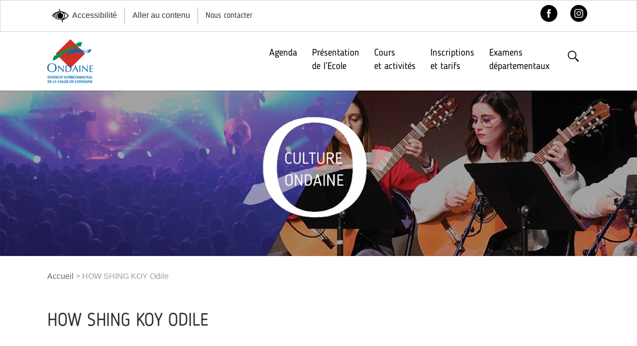

--- FILE ---
content_type: text/html; charset=UTF-8
request_url: https://www.sivo-ondaine.fr/abonns/how-shing-koy-odile/
body_size: 49040
content:
<!DOCTYPE html><html lang="fr"><head><meta charset="UTF-8"><meta name="viewport" content="width=device-width, initial-scale=1.0"><title>HOW SHING KOY Odile - Syndicat Intercommunal de la Vallée de l&#039;Ondaine</title><link rel="shortcut icon" type="image/x-icon" href="https://www.sivo-ondaine.fr/wp-content/themes/sivo/images/favicon.ico" /><link rel="alternate" href="https://www.sivo-ondaine.fr/abonns/how-shing-koy-odile/" hreflang="fr" /><meta name='robots' content='index, follow, max-image-preview:large, max-snippet:-1, max-video-preview:-1' /><link rel="canonical" href="https://www.sivo-ondaine.fr/abonns/how-shing-koy-odile/" /><meta property="og:locale" content="fr_FR" /><meta property="og:type" content="article" /><meta property="og:title" content="HOW SHING KOY Odile - Syndicat Intercommunal de la Vallée de l&#039;Ondaine" /><meta property="og:description" content="Statut :  ABONNEMENT" /><meta property="og:url" content="https://www.sivo-ondaine.fr/abonns/how-shing-koy-odile/" /><meta property="og:site_name" content="Syndicat Intercommunal de la Vallée de l&#039;Ondaine" /><meta property="og:image" content="https://www.sivo-ondaine.fr/wp-content/uploads/2020/06/vignette-par-defaut-SIVO.jpg" /><meta property="og:image:width" content="506" /><meta property="og:image:height" content="253" /><meta property="og:image:type" content="image/jpeg" /><meta name="twitter:card" content="summary_large_image" /><style media="all">img.wp-smiley,img.emoji{display:inline !important;border:none !important;box-shadow:none !important;height:1em !important;width:1em !important;margin:0 .07em !important;vertical-align:-.1em !important;background:0 0 !important;padding:0 !important}
.is-small-text{font-size:.875em}.is-regular-text{font-size:1em}.is-large-text{font-size:2.25em}.is-larger-text{font-size:3em}.has-drop-cap:not(:focus):first-letter {float:left;font-size:8.4em;font-style:normal;font-weight:100;line-height:.68;margin:.05em .1em 0 0;text-transform:uppercase}body.rtl .has-drop-cap:not(:focus):first-letter {float:none;margin-left:.1em}p.has-drop-cap.has-background{overflow:hidden}:root :where(p.has-background){padding:1.25em 2.375em}:where(p.has-text-color:not(.has-link-color)) a{color:inherit}p.has-text-align-left[style*="writing-mode:vertical-lr"],p.has-text-align-right[style*="writing-mode:vertical-rl"]{rotate:180deg}
:root{--wp--preset--aspect-ratio--square:1;--wp--preset--aspect-ratio--4-3:4/3;--wp--preset--aspect-ratio--3-4:3/4;--wp--preset--aspect-ratio--3-2:3/2;--wp--preset--aspect-ratio--2-3:2/3;--wp--preset--aspect-ratio--16-9:16/9;--wp--preset--aspect-ratio--9-16:9/16;--wp--preset--color--black:#000;--wp--preset--color--cyan-bluish-gray:#abb8c3;--wp--preset--color--white:#fff;--wp--preset--color--pale-pink:#f78da7;--wp--preset--color--vivid-red:#cf2e2e;--wp--preset--color--luminous-vivid-orange:#ff6900;--wp--preset--color--luminous-vivid-amber:#fcb900;--wp--preset--color--light-green-cyan:#7bdcb5;--wp--preset--color--vivid-green-cyan:#00d084;--wp--preset--color--pale-cyan-blue:#8ed1fc;--wp--preset--color--vivid-cyan-blue:#0693e3;--wp--preset--color--vivid-purple:#9b51e0;--wp--preset--color--rouge:#d12e26;--wp--preset--color--bleu-ciel:#eef8ff;--wp--preset--color--bleu:#0083d0;--wp--preset--color--vert:#6ba400;--wp--preset--color--gris-clair:#e7e9e9;--wp--preset--color--gris-fonce:#c5cdce;--wp--preset--color--blanc:#fff;--wp--preset--color--noir:#000;--wp--preset--gradient--vivid-cyan-blue-to-vivid-purple:linear-gradient(135deg,#0693e3 0%,#9b51e0 100%);--wp--preset--gradient--light-green-cyan-to-vivid-green-cyan:linear-gradient(135deg,#7adcb4 0%,#00d082 100%);--wp--preset--gradient--luminous-vivid-amber-to-luminous-vivid-orange:linear-gradient(135deg,#fcb900 0%,#ff6900 100%);--wp--preset--gradient--luminous-vivid-orange-to-vivid-red:linear-gradient(135deg,#ff6900 0%,#cf2e2e 100%);--wp--preset--gradient--very-light-gray-to-cyan-bluish-gray:linear-gradient(135deg,#eee 0%,#a9b8c3 100%);--wp--preset--gradient--cool-to-warm-spectrum:linear-gradient(135deg,#4aeadc 0%,#9778d1 20%,#cf2aba 40%,#ee2c82 60%,#fb6962 80%,#fef84c 100%);--wp--preset--gradient--blush-light-purple:linear-gradient(135deg,#ffceec 0%,#9896f0 100%);--wp--preset--gradient--blush-bordeaux:linear-gradient(135deg,#fecda5 0%,#fe2d2d 50%,#6b003e 100%);--wp--preset--gradient--luminous-dusk:linear-gradient(135deg,#ffcb70 0%,#c751c0 50%,#4158d0 100%);--wp--preset--gradient--pale-ocean:linear-gradient(135deg,#fff5cb 0%,#b6e3d4 50%,#33a7b5 100%);--wp--preset--gradient--electric-grass:linear-gradient(135deg,#caf880 0%,#71ce7e 100%);--wp--preset--gradient--midnight:linear-gradient(135deg,#020381 0%,#2874fc 100%);--wp--preset--font-size--small:13px;--wp--preset--font-size--medium:20px;--wp--preset--font-size--large:36px;--wp--preset--font-size--x-large:42px;--wp--preset--spacing--20:.44rem;--wp--preset--spacing--30:.67rem;--wp--preset--spacing--40:1rem;--wp--preset--spacing--50:1.5rem;--wp--preset--spacing--60:2.25rem;--wp--preset--spacing--70:3.38rem;--wp--preset--spacing--80:5.06rem;--wp--preset--shadow--natural:6px 6px 9px rgba(0,0,0,.2);--wp--preset--shadow--deep:12px 12px 50px rgba(0,0,0,.4);--wp--preset--shadow--sharp:6px 6px 0px rgba(0,0,0,.2);--wp--preset--shadow--outlined:6px 6px 0px -3px #fff,6px 6px #000;--wp--preset--shadow--crisp:6px 6px 0px #000}:where(.is-layout-flex){gap:.5em}:where(.is-layout-grid){gap:.5em}body .is-layout-flex{display:flex}.is-layout-flex{flex-wrap:wrap;align-items:center}.is-layout-flex>:is(*,div){margin:0}body .is-layout-grid{display:grid}.is-layout-grid>:is(*,div){margin:0}:where(.wp-block-columns.is-layout-flex){gap:2em}:where(.wp-block-columns.is-layout-grid){gap:2em}:where(.wp-block-post-template.is-layout-flex){gap:1.25em}:where(.wp-block-post-template.is-layout-grid){gap:1.25em}.has-black-color{color:var(--wp--preset--color--black) !important}.has-cyan-bluish-gray-color{color:var(--wp--preset--color--cyan-bluish-gray) !important}.has-white-color{color:var(--wp--preset--color--white) !important}.has-pale-pink-color{color:var(--wp--preset--color--pale-pink) !important}.has-vivid-red-color{color:var(--wp--preset--color--vivid-red) !important}.has-luminous-vivid-orange-color{color:var(--wp--preset--color--luminous-vivid-orange) !important}.has-luminous-vivid-amber-color{color:var(--wp--preset--color--luminous-vivid-amber) !important}.has-light-green-cyan-color{color:var(--wp--preset--color--light-green-cyan) !important}.has-vivid-green-cyan-color{color:var(--wp--preset--color--vivid-green-cyan) !important}.has-pale-cyan-blue-color{color:var(--wp--preset--color--pale-cyan-blue) !important}.has-vivid-cyan-blue-color{color:var(--wp--preset--color--vivid-cyan-blue) !important}.has-vivid-purple-color{color:var(--wp--preset--color--vivid-purple) !important}.has-black-background-color{background-color:var(--wp--preset--color--black) !important}.has-cyan-bluish-gray-background-color{background-color:var(--wp--preset--color--cyan-bluish-gray) !important}.has-white-background-color{background-color:var(--wp--preset--color--white) !important}.has-pale-pink-background-color{background-color:var(--wp--preset--color--pale-pink) !important}.has-vivid-red-background-color{background-color:var(--wp--preset--color--vivid-red) !important}.has-luminous-vivid-orange-background-color{background-color:var(--wp--preset--color--luminous-vivid-orange) !important}.has-luminous-vivid-amber-background-color{background-color:var(--wp--preset--color--luminous-vivid-amber) !important}.has-light-green-cyan-background-color{background-color:var(--wp--preset--color--light-green-cyan) !important}.has-vivid-green-cyan-background-color{background-color:var(--wp--preset--color--vivid-green-cyan) !important}.has-pale-cyan-blue-background-color{background-color:var(--wp--preset--color--pale-cyan-blue) !important}.has-vivid-cyan-blue-background-color{background-color:var(--wp--preset--color--vivid-cyan-blue) !important}.has-vivid-purple-background-color{background-color:var(--wp--preset--color--vivid-purple) !important}.has-black-border-color{border-color:var(--wp--preset--color--black) !important}.has-cyan-bluish-gray-border-color{border-color:var(--wp--preset--color--cyan-bluish-gray) !important}.has-white-border-color{border-color:var(--wp--preset--color--white) !important}.has-pale-pink-border-color{border-color:var(--wp--preset--color--pale-pink) !important}.has-vivid-red-border-color{border-color:var(--wp--preset--color--vivid-red) !important}.has-luminous-vivid-orange-border-color{border-color:var(--wp--preset--color--luminous-vivid-orange) !important}.has-luminous-vivid-amber-border-color{border-color:var(--wp--preset--color--luminous-vivid-amber) !important}.has-light-green-cyan-border-color{border-color:var(--wp--preset--color--light-green-cyan) !important}.has-vivid-green-cyan-border-color{border-color:var(--wp--preset--color--vivid-green-cyan) !important}.has-pale-cyan-blue-border-color{border-color:var(--wp--preset--color--pale-cyan-blue) !important}.has-vivid-cyan-blue-border-color{border-color:var(--wp--preset--color--vivid-cyan-blue) !important}.has-vivid-purple-border-color{border-color:var(--wp--preset--color--vivid-purple) !important}.has-vivid-cyan-blue-to-vivid-purple-gradient-background{background:var(--wp--preset--gradient--vivid-cyan-blue-to-vivid-purple) !important}.has-light-green-cyan-to-vivid-green-cyan-gradient-background{background:var(--wp--preset--gradient--light-green-cyan-to-vivid-green-cyan) !important}.has-luminous-vivid-amber-to-luminous-vivid-orange-gradient-background{background:var(--wp--preset--gradient--luminous-vivid-amber-to-luminous-vivid-orange) !important}.has-luminous-vivid-orange-to-vivid-red-gradient-background{background:var(--wp--preset--gradient--luminous-vivid-orange-to-vivid-red) !important}.has-very-light-gray-to-cyan-bluish-gray-gradient-background{background:var(--wp--preset--gradient--very-light-gray-to-cyan-bluish-gray) !important}.has-cool-to-warm-spectrum-gradient-background{background:var(--wp--preset--gradient--cool-to-warm-spectrum) !important}.has-blush-light-purple-gradient-background{background:var(--wp--preset--gradient--blush-light-purple) !important}.has-blush-bordeaux-gradient-background{background:var(--wp--preset--gradient--blush-bordeaux) !important}.has-luminous-dusk-gradient-background{background:var(--wp--preset--gradient--luminous-dusk) !important}.has-pale-ocean-gradient-background{background:var(--wp--preset--gradient--pale-ocean) !important}.has-electric-grass-gradient-background{background:var(--wp--preset--gradient--electric-grass) !important}.has-midnight-gradient-background{background:var(--wp--preset--gradient--midnight) !important}.has-small-font-size{font-size:var(--wp--preset--font-size--small) !important}.has-medium-font-size{font-size:var(--wp--preset--font-size--medium) !important}.has-large-font-size{font-size:var(--wp--preset--font-size--large) !important}.has-x-large-font-size{font-size:var(--wp--preset--font-size--x-large) !important}
img:is([sizes=auto i],[sizes^="auto," i]){contain-intrinsic-size:3000px 1500px}
img.wp-smiley,img.emoji{display:inline !important;border:none !important;box-shadow:none !important;height:1em !important;width:1em !important;margin:0 .07em !important;vertical-align:-.1em !important;background:0 0 !important;padding:0 !important}
:root{--wp-block-synced-color:#7a00df;--wp-block-synced-color--rgb:122,0,223;--wp-bound-block-color:var(--wp-block-synced-color);--wp-editor-canvas-background:#ddd;--wp-admin-theme-color:#007cba;--wp-admin-theme-color--rgb:0,124,186;--wp-admin-theme-color-darker-10:#006ba1;--wp-admin-theme-color-darker-10--rgb:0,107,160.5;--wp-admin-theme-color-darker-20:#005a87;--wp-admin-theme-color-darker-20--rgb:0,90,135;--wp-admin-border-width-focus:2px}@media (min-resolution:192dpi){:root{--wp-admin-border-width-focus:1.5px}}.wp-element-button{cursor:pointer}:root .has-very-light-gray-background-color{background-color:#eee}:root .has-very-dark-gray-background-color{background-color:#313131}:root .has-very-light-gray-color{color:#eee}:root .has-very-dark-gray-color{color:#313131}:root .has-vivid-green-cyan-to-vivid-cyan-blue-gradient-background{background:linear-gradient(135deg,#00d084,#0693e3)}:root .has-purple-crush-gradient-background{background:linear-gradient(135deg,#34e2e4,#4721fb 50%,#ab1dfe)}:root .has-hazy-dawn-gradient-background{background:linear-gradient(135deg,#faaca8,#dad0ec)}:root .has-subdued-olive-gradient-background{background:linear-gradient(135deg,#fafae1,#67a671)}:root .has-atomic-cream-gradient-background{background:linear-gradient(135deg,#fdd79a,#004a59)}:root .has-nightshade-gradient-background{background:linear-gradient(135deg,#330968,#31cdcf)}:root .has-midnight-gradient-background{background:linear-gradient(135deg,#020381,#2874fc)}:root{--wp--preset--font-size--normal:16px;--wp--preset--font-size--huge:42px}.has-regular-font-size{font-size:1em}.has-larger-font-size{font-size:2.625em}.has-normal-font-size{font-size:var(--wp--preset--font-size--normal)}.has-huge-font-size{font-size:var(--wp--preset--font-size--huge)}.has-text-align-center{text-align:center}.has-text-align-left{text-align:left}.has-text-align-right{text-align:right}.has-fit-text{white-space:nowrap!important}#end-resizable-editor-section{display:none}.aligncenter{clear:both}.items-justified-left{justify-content:flex-start}.items-justified-center{justify-content:center}.items-justified-right{justify-content:flex-end}.items-justified-space-between{justify-content:space-between}.screen-reader-text{border:0;clip-path:inset(50%);height:1px;margin:-1px;overflow:hidden;padding:0;position:absolute;width:1px;word-wrap:normal!important}.screen-reader-text:focus{background-color:#ddd;clip-path:none;color:#444;display:block;font-size:1em;height:auto;left:5px;line-height:normal;padding:15px 23px 14px;text-decoration:none;top:5px;width:auto;z-index:100000}html :where(.has-border-color){border-style:solid}html :where([style*=border-top-color]){border-top-style:solid}html :where([style*=border-right-color]){border-right-style:solid}html :where([style*=border-bottom-color]){border-bottom-style:solid}html :where([style*=border-left-color]){border-left-style:solid}html :where([style*=border-width]){border-style:solid}html :where([style*=border-top-width]){border-top-style:solid}html :where([style*=border-right-width]){border-right-style:solid}html :where([style*=border-bottom-width]){border-bottom-style:solid}html :where([style*=border-left-width]){border-left-style:solid}html :where(img[class*=wp-image-]){height:auto;max-width:100%}:where(figure){margin:0 0 1em}html :where(.is-position-sticky){--wp-admin--admin-bar--position-offset:var(--wp-admin--admin-bar--height,0px)}@media screen and (max-width:600px){html :where(.is-position-sticky){--wp-admin--admin-bar--position-offset:0px}}

/*wp_block_styles_on_demand_placeholder:69711578caf40*/
/*# sourceURL=wp-block-library-inline-css */

/*! This file is auto-generated */
.wp-block-button__link{color:#fff;background-color:#32373c;border-radius:9999px;box-shadow:none;text-decoration:none;padding:calc(.667em + 2px) calc(1.333em + 2px);font-size:1.125em}.wp-block-file__button{background:#32373c;color:#fff;text-decoration:none}
/*!
 * Bootstrap v3.3.5 (http://getbootstrap.com)
 * Copyright 2011-2015 Twitter, Inc.
 * Licensed under MIT (https://github.com/twbs/bootstrap/blob/master/LICENSE)
 *//*! normalize.css v3.0.3 | MIT License | github.com/necolas/normalize.css */html{font-family:sans-serif;-webkit-text-size-adjust:100%;-ms-text-size-adjust:100%}body{margin:0}article,aside,details,figcaption,figure,footer,header,hgroup,main,menu,nav,section,summary{display:block}audio,canvas,progress,video{display:inline-block;vertical-align:baseline}audio:not([controls]){display:none;height:0}[hidden],template{display:none}a{background-color:transparent}a:active,a:hover{outline:0}abbr[title]{border-bottom:1px dotted}b,strong{font-weight:700}dfn{font-style:italic}h1{margin:.67em 0;font-size:2em}mark{color:#000;background:#ff0}small{font-size:80%}sub,sup{position:relative;font-size:75%;line-height:0;vertical-align:baseline}sup{top:-.5em}sub{bottom:-.25em}img{border:0}svg:not(:root){overflow:hidden}figure{margin:1em 40px}hr{height:0;-webkit-box-sizing:content-box;-moz-box-sizing:content-box;box-sizing:content-box}pre{overflow:auto}code,kbd,pre,samp{font-family:monospace,monospace;font-size:1em}button,input,optgroup,select,textarea{margin:0;font:inherit;color:inherit}button{overflow:visible}button,select{text-transform:none}button,html input[type=button],input[type=reset],input[type=submit]{-webkit-appearance:button;cursor:pointer}button[disabled],html input[disabled]{cursor:default}button::-moz-focus-inner,input::-moz-focus-inner{padding:0;border:0}input{line-height:normal}input[type=checkbox],input[type=radio]{-webkit-box-sizing:border-box;-moz-box-sizing:border-box;box-sizing:border-box;padding:0}input[type=number]::-webkit-inner-spin-button,input[type=number]::-webkit-outer-spin-button{height:auto}input[type=search]{-webkit-box-sizing:content-box;-moz-box-sizing:content-box;box-sizing:content-box;-webkit-appearance:textfield}input[type=search]::-webkit-search-cancel-button,input[type=search]::-webkit-search-decoration{-webkit-appearance:none}fieldset{padding:.35em .625em .75em;margin:0 2px;border:1px solid silver}legend{padding:0;border:0}textarea{overflow:auto}optgroup{font-weight:700}table{border-spacing:0;border-collapse:collapse}td,th{padding:0}/*! Source: https://github.com/h5bp/html5-boilerplate/blob/master/src/css/main.css */@media print{*,:after,:before{color:#000!important;text-shadow:none!important;background:0 0!important;-webkit-box-shadow:none!important;box-shadow:none!important}a,a:visited{text-decoration:underline}a[href]:after{content:" (" attr(href) ")"}abbr[title]:after{content:" (" attr(title) ")"}a[href^="javascript:"]:after,a[href^="#"]:after{content:""}blockquote,pre{border:1px solid #999;page-break-inside:avoid}thead{display:table-header-group}img,tr{page-break-inside:avoid}img{max-width:100%!important}h2,h3,p{orphans:3;widows:3}h2,h3{page-break-after:avoid}.navbar{display:none}.btn>.caret,.dropup>.btn>.caret{border-top-color:#000!important}.label{border:1px solid #000}.table{border-collapse:collapse!important}.table td,.table th{background-color:#fff!important}.table-bordered td,.table-bordered th{border:1px solid #ddd!important}}@font-face{font-family:'Glyphicons Halflings';src:url(//www.sivo-ondaine.fr/wp-content/themes/sivo/css/../fonts/glyphicons-halflings-regular.eot);src:url(//www.sivo-ondaine.fr/wp-content/themes/sivo/css/../fonts/glyphicons-halflings-regular.eot?#iefix) format('embedded-opentype'),url(//www.sivo-ondaine.fr/wp-content/themes/sivo/css/../fonts/glyphicons-halflings-regular.woff2) format('woff2'),url(//www.sivo-ondaine.fr/wp-content/themes/sivo/css/../fonts/glyphicons-halflings-regular.woff) format('woff'),url(//www.sivo-ondaine.fr/wp-content/themes/sivo/css/../fonts/glyphicons-halflings-regular.ttf) format('truetype'),url(//www.sivo-ondaine.fr/wp-content/themes/sivo/css/../fonts/glyphicons-halflings-regular.svg#glyphicons_halflingsregular) format('svg')}.glyphicon{position:relative;top:1px;display:inline-block;font-family:'Glyphicons Halflings';font-style:normal;font-weight:400;line-height:1;-webkit-font-smoothing:antialiased;-moz-osx-font-smoothing:grayscale}.glyphicon-asterisk:before{content:"\2a"}.glyphicon-plus:before{content:"\2b"}.glyphicon-eur:before,.glyphicon-euro:before{content:"\20ac"}.glyphicon-minus:before{content:"\2212"}.glyphicon-cloud:before{content:"\2601"}.glyphicon-envelope:before{content:"\2709"}.glyphicon-pencil:before{content:"\270f"}.glyphicon-glass:before{content:"\e001"}.glyphicon-music:before{content:"\e002"}.glyphicon-search:before{content:"\e003"}.glyphicon-heart:before{content:"\e005"}.glyphicon-star:before{content:"\e006"}.glyphicon-star-empty:before{content:"\e007"}.glyphicon-user:before{content:"\e008"}.glyphicon-film:before{content:"\e009"}.glyphicon-th-large:before{content:"\e010"}.glyphicon-th:before{content:"\e011"}.glyphicon-th-list:before{content:"\e012"}.glyphicon-ok:before{content:"\e013"}.glyphicon-remove:before{content:"\e014"}.glyphicon-zoom-in:before{content:"\e015"}.glyphicon-zoom-out:before{content:"\e016"}.glyphicon-off:before{content:"\e017"}.glyphicon-signal:before{content:"\e018"}.glyphicon-cog:before{content:"\e019"}.glyphicon-trash:before{content:"\e020"}.glyphicon-home:before{content:"\e021"}.glyphicon-file:before{content:"\e022"}.glyphicon-time:before{content:"\e023"}.glyphicon-road:before{content:"\e024"}.glyphicon-download-alt:before{content:"\e025"}.glyphicon-download:before{content:"\e026"}.glyphicon-upload:before{content:"\e027"}.glyphicon-inbox:before{content:"\e028"}.glyphicon-play-circle:before{content:"\e029"}.glyphicon-repeat:before{content:"\e030"}.glyphicon-refresh:before{content:"\e031"}.glyphicon-list-alt:before{content:"\e032"}.glyphicon-lock:before{content:"\e033"}.glyphicon-flag:before{content:"\e034"}.glyphicon-headphones:before{content:"\e035"}.glyphicon-volume-off:before{content:"\e036"}.glyphicon-volume-down:before{content:"\e037"}.glyphicon-volume-up:before{content:"\e038"}.glyphicon-qrcode:before{content:"\e039"}.glyphicon-barcode:before{content:"\e040"}.glyphicon-tag:before{content:"\e041"}.glyphicon-tags:before{content:"\e042"}.glyphicon-book:before{content:"\e043"}.glyphicon-bookmark:before{content:"\e044"}.glyphicon-print:before{content:"\e045"}.glyphicon-camera:before{content:"\e046"}.glyphicon-font:before{content:"\e047"}.glyphicon-bold:before{content:"\e048"}.glyphicon-italic:before{content:"\e049"}.glyphicon-text-height:before{content:"\e050"}.glyphicon-text-width:before{content:"\e051"}.glyphicon-align-left:before{content:"\e052"}.glyphicon-align-center:before{content:"\e053"}.glyphicon-align-right:before{content:"\e054"}.glyphicon-align-justify:before{content:"\e055"}.glyphicon-list:before{content:"\e056"}.glyphicon-indent-left:before{content:"\e057"}.glyphicon-indent-right:before{content:"\e058"}.glyphicon-facetime-video:before{content:"\e059"}.glyphicon-picture:before{content:"\e060"}.glyphicon-map-marker:before{content:"\e062"}.glyphicon-adjust:before{content:"\e063"}.glyphicon-tint:before{content:"\e064"}.glyphicon-edit:before{content:"\e065"}.glyphicon-share:before{content:"\e066"}.glyphicon-check:before{content:"\e067"}.glyphicon-move:before{content:"\e068"}.glyphicon-step-backward:before{content:"\e069"}.glyphicon-fast-backward:before{content:"\e070"}.glyphicon-backward:before{content:"\e071"}.glyphicon-play:before{content:"\e072"}.glyphicon-pause:before{content:"\e073"}.glyphicon-stop:before{content:"\e074"}.glyphicon-forward:before{content:"\e075"}.glyphicon-fast-forward:before{content:"\e076"}.glyphicon-step-forward:before{content:"\e077"}.glyphicon-eject:before{content:"\e078"}.glyphicon-chevron-left:before{content:"\e079"}.glyphicon-chevron-right:before{content:"\e080"}.glyphicon-plus-sign:before{content:"\e081"}.glyphicon-minus-sign:before{content:"\e082"}.glyphicon-remove-sign:before{content:"\e083"}.glyphicon-ok-sign:before{content:"\e084"}.glyphicon-question-sign:before{content:"\e085"}.glyphicon-info-sign:before{content:"\e086"}.glyphicon-screenshot:before{content:"\e087"}.glyphicon-remove-circle:before{content:"\e088"}.glyphicon-ok-circle:before{content:"\e089"}.glyphicon-ban-circle:before{content:"\e090"}.glyphicon-arrow-left:before{content:"\e091"}.glyphicon-arrow-right:before{content:"\e092"}.glyphicon-arrow-up:before{content:"\e093"}.glyphicon-arrow-down:before{content:"\e094"}.glyphicon-share-alt:before{content:"\e095"}.glyphicon-resize-full:before{content:"\e096"}.glyphicon-resize-small:before{content:"\e097"}.glyphicon-exclamation-sign:before{content:"\e101"}.glyphicon-gift:before{content:"\e102"}.glyphicon-leaf:before{content:"\e103"}.glyphicon-fire:before{content:"\e104"}.glyphicon-eye-open:before{content:"\e105"}.glyphicon-eye-close:before{content:"\e106"}.glyphicon-warning-sign:before{content:"\e107"}.glyphicon-plane:before{content:"\e108"}.glyphicon-calendar:before{content:"\e109"}.glyphicon-random:before{content:"\e110"}.glyphicon-comment:before{content:"\e111"}.glyphicon-magnet:before{content:"\e112"}.glyphicon-chevron-up:before{content:"\e113"}.glyphicon-chevron-down:before{content:"\e114"}.glyphicon-retweet:before{content:"\e115"}.glyphicon-shopping-cart:before{content:"\e116"}.glyphicon-folder-close:before{content:"\e117"}.glyphicon-folder-open:before{content:"\e118"}.glyphicon-resize-vertical:before{content:"\e119"}.glyphicon-resize-horizontal:before{content:"\e120"}.glyphicon-hdd:before{content:"\e121"}.glyphicon-bullhorn:before{content:"\e122"}.glyphicon-bell:before{content:"\e123"}.glyphicon-certificate:before{content:"\e124"}.glyphicon-thumbs-up:before{content:"\e125"}.glyphicon-thumbs-down:before{content:"\e126"}.glyphicon-hand-right:before{content:"\e127"}.glyphicon-hand-left:before{content:"\e128"}.glyphicon-hand-up:before{content:"\e129"}.glyphicon-hand-down:before{content:"\e130"}.glyphicon-circle-arrow-right:before{content:"\e131"}.glyphicon-circle-arrow-left:before{content:"\e132"}.glyphicon-circle-arrow-up:before{content:"\e133"}.glyphicon-circle-arrow-down:before{content:"\e134"}.glyphicon-globe:before{content:"\e135"}.glyphicon-wrench:before{content:"\e136"}.glyphicon-tasks:before{content:"\e137"}.glyphicon-filter:before{content:"\e138"}.glyphicon-briefcase:before{content:"\e139"}.glyphicon-fullscreen:before{content:"\e140"}.glyphicon-dashboard:before{content:"\e141"}.glyphicon-paperclip:before{content:"\e142"}.glyphicon-heart-empty:before{content:"\e143"}.glyphicon-link:before{content:"\e144"}.glyphicon-phone:before{content:"\e145"}.glyphicon-pushpin:before{content:"\e146"}.glyphicon-usd:before{content:"\e148"}.glyphicon-gbp:before{content:"\e149"}.glyphicon-sort:before{content:"\e150"}.glyphicon-sort-by-alphabet:before{content:"\e151"}.glyphicon-sort-by-alphabet-alt:before{content:"\e152"}.glyphicon-sort-by-order:before{content:"\e153"}.glyphicon-sort-by-order-alt:before{content:"\e154"}.glyphicon-sort-by-attributes:before{content:"\e155"}.glyphicon-sort-by-attributes-alt:before{content:"\e156"}.glyphicon-unchecked:before{content:"\e157"}.glyphicon-expand:before{content:"\e158"}.glyphicon-collapse-down:before{content:"\e159"}.glyphicon-collapse-up:before{content:"\e160"}.glyphicon-log-in:before{content:"\e161"}.glyphicon-flash:before{content:"\e162"}.glyphicon-log-out:before{content:"\e163"}.glyphicon-new-window:before{content:"\e164"}.glyphicon-record:before{content:"\e165"}.glyphicon-save:before{content:"\e166"}.glyphicon-open:before{content:"\e167"}.glyphicon-saved:before{content:"\e168"}.glyphicon-import:before{content:"\e169"}.glyphicon-export:before{content:"\e170"}.glyphicon-send:before{content:"\e171"}.glyphicon-floppy-disk:before{content:"\e172"}.glyphicon-floppy-saved:before{content:"\e173"}.glyphicon-floppy-remove:before{content:"\e174"}.glyphicon-floppy-save:before{content:"\e175"}.glyphicon-floppy-open:before{content:"\e176"}.glyphicon-credit-card:before{content:"\e177"}.glyphicon-transfer:before{content:"\e178"}.glyphicon-cutlery:before{content:"\e179"}.glyphicon-header:before{content:"\e180"}.glyphicon-compressed:before{content:"\e181"}.glyphicon-earphone:before{content:"\e182"}.glyphicon-phone-alt:before{content:"\e183"}.glyphicon-tower:before{content:"\e184"}.glyphicon-stats:before{content:"\e185"}.glyphicon-sd-video:before{content:"\e186"}.glyphicon-hd-video:before{content:"\e187"}.glyphicon-subtitles:before{content:"\e188"}.glyphicon-sound-stereo:before{content:"\e189"}.glyphicon-sound-dolby:before{content:"\e190"}.glyphicon-sound-5-1:before{content:"\e191"}.glyphicon-sound-6-1:before{content:"\e192"}.glyphicon-sound-7-1:before{content:"\e193"}.glyphicon-copyright-mark:before{content:"\e194"}.glyphicon-registration-mark:before{content:"\e195"}.glyphicon-cloud-download:before{content:"\e197"}.glyphicon-cloud-upload:before{content:"\e198"}.glyphicon-tree-conifer:before{content:"\e199"}.glyphicon-tree-deciduous:before{content:"\e200"}.glyphicon-cd:before{content:"\e201"}.glyphicon-save-file:before{content:"\e202"}.glyphicon-open-file:before{content:"\e203"}.glyphicon-level-up:before{content:"\e204"}.glyphicon-copy:before{content:"\e205"}.glyphicon-paste:before{content:"\e206"}.glyphicon-alert:before{content:"\e209"}.glyphicon-equalizer:before{content:"\e210"}.glyphicon-king:before{content:"\e211"}.glyphicon-queen:before{content:"\e212"}.glyphicon-pawn:before{content:"\e213"}.glyphicon-bishop:before{content:"\e214"}.glyphicon-knight:before{content:"\e215"}.glyphicon-baby-formula:before{content:"\e216"}.glyphicon-tent:before{content:"\26fa"}.glyphicon-blackboard:before{content:"\e218"}.glyphicon-bed:before{content:"\e219"}.glyphicon-apple:before{content:"\f8ff"}.glyphicon-erase:before{content:"\e221"}.glyphicon-hourglass:before{content:"\231b"}.glyphicon-lamp:before{content:"\e223"}.glyphicon-duplicate:before{content:"\e224"}.glyphicon-piggy-bank:before{content:"\e225"}.glyphicon-scissors:before{content:"\e226"}.glyphicon-bitcoin:before{content:"\e227"}.glyphicon-btc:before{content:"\e227"}.glyphicon-xbt:before{content:"\e227"}.glyphicon-yen:before{content:"\00a5"}.glyphicon-jpy:before{content:"\00a5"}.glyphicon-ruble:before{content:"\20bd"}.glyphicon-rub:before{content:"\20bd"}.glyphicon-scale:before{content:"\e230"}.glyphicon-ice-lolly:before{content:"\e231"}.glyphicon-ice-lolly-tasted:before{content:"\e232"}.glyphicon-education:before{content:"\e233"}.glyphicon-option-horizontal:before{content:"\e234"}.glyphicon-option-vertical:before{content:"\e235"}.glyphicon-menu-hamburger:before{content:"\e236"}.glyphicon-modal-window:before{content:"\e237"}.glyphicon-oil:before{content:"\e238"}.glyphicon-grain:before{content:"\e239"}.glyphicon-sunglasses:before{content:"\e240"}.glyphicon-text-size:before{content:"\e241"}.glyphicon-text-color:before{content:"\e242"}.glyphicon-text-background:before{content:"\e243"}.glyphicon-object-align-top:before{content:"\e244"}.glyphicon-object-align-bottom:before{content:"\e245"}.glyphicon-object-align-horizontal:before{content:"\e246"}.glyphicon-object-align-left:before{content:"\e247"}.glyphicon-object-align-vertical:before{content:"\e248"}.glyphicon-object-align-right:before{content:"\e249"}.glyphicon-triangle-right:before{content:"\e250"}.glyphicon-triangle-left:before{content:"\e251"}.glyphicon-triangle-bottom:before{content:"\e252"}.glyphicon-triangle-top:before{content:"\e253"}.glyphicon-console:before{content:"\e254"}.glyphicon-superscript:before{content:"\e255"}.glyphicon-subscript:before{content:"\e256"}.glyphicon-menu-left:before{content:"\e257"}.glyphicon-menu-right:before{content:"\e258"}.glyphicon-menu-down:before{content:"\e259"}.glyphicon-menu-up:before{content:"\e260"}*{-webkit-box-sizing:border-box;-moz-box-sizing:border-box;box-sizing:border-box}:after,:before{-webkit-box-sizing:border-box;-moz-box-sizing:border-box;box-sizing:border-box}html{font-size:10px;-webkit-tap-highlight-color:rgba(0,0,0,0)}body{font-family:"Helvetica Neue",Helvetica,Arial,sans-serif;font-size:14px;line-height:1.42857143;color:#333;background-color:#fff}button,input,select,textarea{font-family:inherit;font-size:inherit;line-height:inherit}a{color:#337ab7;text-decoration:none}a:focus,a:hover{color:#23527c;text-decoration:underline}a:focus{outline:thin dotted;outline:5px auto -webkit-focus-ring-color;outline-offset:-2px}figure{margin:0}img{vertical-align:middle}.carousel-inner>.item>a>img,.carousel-inner>.item>img,.img-responsive,.thumbnail a>img,.thumbnail>img{display:block;max-width:100%;height:auto}.img-rounded{border-radius:6px}.img-thumbnail{display:inline-block;max-width:100%;height:auto;padding:4px;line-height:1.42857143;background-color:#fff;border:1px solid #ddd;border-radius:4px;-webkit-transition:all .2s ease-in-out;-o-transition:all .2s ease-in-out;transition:all .2s ease-in-out}.img-circle{border-radius:50%}hr{margin-top:20px;margin-bottom:20px;border:0;border-top:1px solid #eee}.sr-only{position:absolute;width:1px;height:1px;padding:0;margin:-1px;overflow:hidden;clip:rect(0,0,0,0);border:0}.sr-only-focusable:active,.sr-only-focusable:focus{position:static;width:auto;height:auto;margin:0;overflow:visible;clip:auto}[role=button]{cursor:pointer}.h1,.h2,.h3,.h4,.h5,.h6,h1,h2,h3,h4,h5,h6{font-family:inherit;font-weight:500;line-height:1.1;color:inherit}.h1 .small,.h1 small,.h2 .small,.h2 small,.h3 .small,.h3 small,.h4 .small,.h4 small,.h5 .small,.h5 small,.h6 .small,.h6 small,h1 .small,h1 small,h2 .small,h2 small,h3 .small,h3 small,h4 .small,h4 small,h5 .small,h5 small,h6 .small,h6 small{font-weight:400;line-height:1;color:#777}.h1,.h2,.h3,h1,h2,h3{margin-top:20px;margin-bottom:10px}.h1 .small,.h1 small,.h2 .small,.h2 small,.h3 .small,.h3 small,h1 .small,h1 small,h2 .small,h2 small,h3 .small,h3 small{font-size:65%}.h4,.h5,.h6,h4,h5,h6{margin-top:10px;margin-bottom:10px}.h4 .small,.h4 small,.h5 .small,.h5 small,.h6 .small,.h6 small,h4 .small,h4 small,h5 .small,h5 small,h6 .small,h6 small{font-size:75%}.h1,h1{font-size:36px}.h2,h2{font-size:30px}.h3,h3{font-size:24px}.h4,h4{font-size:18px}.h5,h5{font-size:14px}.h6,h6{font-size:12px}p{margin:0 0 10px}.lead{margin-bottom:20px;font-size:16px;font-weight:300;line-height:1.4}@media (min-width:768px){.lead{font-size:21px}}.small,small{font-size:85%}.mark,mark{padding:.2em;background-color:#fcf8e3}.text-left{text-align:left}.text-right{text-align:right}.text-center{text-align:center}.text-justify{text-align:justify}.text-nowrap{white-space:nowrap}.text-lowercase{text-transform:lowercase}.text-uppercase{text-transform:uppercase}.text-capitalize{text-transform:capitalize}.text-muted{color:#777}.text-primary{color:#337ab7}a.text-primary:focus,a.text-primary:hover{color:#286090}.text-success{color:#3c763d}a.text-success:focus,a.text-success:hover{color:#2b542c}.text-info{color:#31708f}a.text-info:focus,a.text-info:hover{color:#245269}.text-warning{color:#8a6d3b}a.text-warning:focus,a.text-warning:hover{color:#66512c}.text-danger{color:#a94442}a.text-danger:focus,a.text-danger:hover{color:#843534}.bg-primary{color:#fff;background-color:#337ab7}a.bg-primary:focus,a.bg-primary:hover{background-color:#286090}.bg-success{background-color:#dff0d8}a.bg-success:focus,a.bg-success:hover{background-color:#c1e2b3}.bg-info{background-color:#d9edf7}a.bg-info:focus,a.bg-info:hover{background-color:#afd9ee}.bg-warning{background-color:#fcf8e3}a.bg-warning:focus,a.bg-warning:hover{background-color:#f7ecb5}.bg-danger{background-color:#f2dede}a.bg-danger:focus,a.bg-danger:hover{background-color:#e4b9b9}.page-header{padding-bottom:9px;margin:40px 0 20px;border-bottom:1px solid #eee}ol,ul{margin-top:0;margin-bottom:10px}ol ol,ol ul,ul ol,ul ul{margin-bottom:0}.list-unstyled{padding-left:0;list-style:none}.list-inline{padding-left:0;margin-left:-5px;list-style:none}.list-inline>li{display:inline-block;padding-right:5px;padding-left:5px}dl{margin-top:0;margin-bottom:20px}dd,dt{line-height:1.42857143}dt{font-weight:700}dd{margin-left:0}@media (min-width:768px){.dl-horizontal dt{float:left;width:160px;overflow:hidden;clear:left;text-align:right;text-overflow:ellipsis;white-space:nowrap}.dl-horizontal dd{margin-left:180px}}abbr[data-original-title],abbr[title]{cursor:help;border-bottom:1px dotted #777}.initialism{font-size:90%;text-transform:uppercase}blockquote{padding:10px 20px;margin:0 0 20px;font-size:17.5px;border-left:5px solid #eee}blockquote ol:last-child,blockquote p:last-child,blockquote ul:last-child{margin-bottom:0}blockquote .small,blockquote footer,blockquote small{display:block;font-size:80%;line-height:1.42857143;color:#777}blockquote .small:before,blockquote footer:before,blockquote small:before{content:'\2014 \00A0'}.blockquote-reverse,blockquote.pull-right{padding-right:15px;padding-left:0;text-align:right;border-right:5px solid #eee;border-left:0}.blockquote-reverse .small:before,.blockquote-reverse footer:before,.blockquote-reverse small:before,blockquote.pull-right .small:before,blockquote.pull-right footer:before,blockquote.pull-right small:before{content:''}.blockquote-reverse .small:after,.blockquote-reverse footer:after,.blockquote-reverse small:after,blockquote.pull-right .small:after,blockquote.pull-right footer:after,blockquote.pull-right small:after{content:'\00A0 \2014'}address{margin-bottom:20px;font-style:normal;line-height:1.42857143}code,kbd,pre,samp{font-family:Menlo,Monaco,Consolas,"Courier New",monospace}code{padding:2px 4px;font-size:90%;color:#c7254e;background-color:#f9f2f4;border-radius:4px}kbd{padding:2px 4px;font-size:90%;color:#fff;background-color:#333;border-radius:3px;-webkit-box-shadow:inset 0 -1px 0 rgba(0,0,0,.25);box-shadow:inset 0 -1px 0 rgba(0,0,0,.25)}kbd kbd{padding:0;font-size:100%;font-weight:700;-webkit-box-shadow:none;box-shadow:none}pre{display:block;padding:9.5px;margin:0 0 10px;font-size:13px;line-height:1.42857143;color:#333;word-break:break-all;word-wrap:break-word;background-color:#f5f5f5;border:1px solid #ccc;border-radius:4px}pre code{padding:0;font-size:inherit;color:inherit;white-space:pre-wrap;background-color:transparent;border-radius:0}.pre-scrollable{max-height:340px;overflow-y:scroll}.container{padding-right:15px;padding-left:15px;margin-right:auto;margin-left:auto}@media (min-width:768px){.container{width:750px}}@media (min-width:992px){.container{width:970px}}@media (min-width:1200px){.container{width:1170px}}.container-fluid{padding-right:15px;padding-left:15px;margin-right:auto;margin-left:auto}.row{margin-right:-15px;margin-left:-15px}.col-lg-1,.col-lg-10,.col-lg-11,.col-lg-12,.col-lg-2,.col-lg-3,.col-lg-4,.col-lg-5,.col-lg-6,.col-lg-7,.col-lg-8,.col-lg-9,.col-md-1,.col-md-10,.col-md-11,.col-md-12,.col-md-2,.col-md-3,.col-md-4,.col-md-5,.col-md-6,.col-md-7,.col-md-8,.col-md-9,.col-sm-1,.col-sm-10,.col-sm-11,.col-sm-12,.col-sm-2,.col-sm-3,.col-sm-4,.col-sm-5,.col-sm-6,.col-sm-7,.col-sm-8,.col-sm-9,.col-xs-1,.col-xs-10,.col-xs-11,.col-xs-12,.col-xs-2,.col-xs-3,.col-xs-4,.col-xs-5,.col-xs-6,.col-xs-7,.col-xs-8,.col-xs-9{position:relative;min-height:1px;padding-right:15px;padding-left:15px}.col-xs-1,.col-xs-10,.col-xs-11,.col-xs-12,.col-xs-2,.col-xs-3,.col-xs-4,.col-xs-5,.col-xs-6,.col-xs-7,.col-xs-8,.col-xs-9{float:left}.col-xs-12{width:100%}.col-xs-11{width:91.66666667%}.col-xs-10{width:83.33333333%}.col-xs-9{width:75%}.col-xs-8{width:66.66666667%}.col-xs-7{width:58.33333333%}.col-xs-6{width:50%}.col-xs-5{width:41.66666667%}.col-xs-4{width:33.33333333%}.col-xs-3{width:25%}.col-xs-2{width:16.66666667%}.col-xs-1{width:8.33333333%}.col-xs-pull-12{right:100%}.col-xs-pull-11{right:91.66666667%}.col-xs-pull-10{right:83.33333333%}.col-xs-pull-9{right:75%}.col-xs-pull-8{right:66.66666667%}.col-xs-pull-7{right:58.33333333%}.col-xs-pull-6{right:50%}.col-xs-pull-5{right:41.66666667%}.col-xs-pull-4{right:33.33333333%}.col-xs-pull-3{right:25%}.col-xs-pull-2{right:16.66666667%}.col-xs-pull-1{right:8.33333333%}.col-xs-pull-0{right:auto}.col-xs-push-12{left:100%}.col-xs-push-11{left:91.66666667%}.col-xs-push-10{left:83.33333333%}.col-xs-push-9{left:75%}.col-xs-push-8{left:66.66666667%}.col-xs-push-7{left:58.33333333%}.col-xs-push-6{left:50%}.col-xs-push-5{left:41.66666667%}.col-xs-push-4{left:33.33333333%}.col-xs-push-3{left:25%}.col-xs-push-2{left:16.66666667%}.col-xs-push-1{left:8.33333333%}.col-xs-push-0{left:auto}.col-xs-offset-12{margin-left:100%}.col-xs-offset-11{margin-left:91.66666667%}.col-xs-offset-10{margin-left:83.33333333%}.col-xs-offset-9{margin-left:75%}.col-xs-offset-8{margin-left:66.66666667%}.col-xs-offset-7{margin-left:58.33333333%}.col-xs-offset-6{margin-left:50%}.col-xs-offset-5{margin-left:41.66666667%}.col-xs-offset-4{margin-left:33.33333333%}.col-xs-offset-3{margin-left:25%}.col-xs-offset-2{margin-left:16.66666667%}.col-xs-offset-1{margin-left:8.33333333%}.col-xs-offset-0{margin-left:0}@media (min-width:768px){.col-sm-1,.col-sm-10,.col-sm-11,.col-sm-12,.col-sm-2,.col-sm-3,.col-sm-4,.col-sm-5,.col-sm-6,.col-sm-7,.col-sm-8,.col-sm-9{float:left}.col-sm-12{width:100%}.col-sm-11{width:91.66666667%}.col-sm-10{width:83.33333333%}.col-sm-9{width:75%}.col-sm-8{width:66.66666667%}.col-sm-7{width:58.33333333%}.col-sm-6{width:50%}.col-sm-5{width:41.66666667%}.col-sm-4{width:33.33333333%}.col-sm-3{width:25%}.col-sm-2{width:16.66666667%}.col-sm-1{width:8.33333333%}.col-sm-pull-12{right:100%}.col-sm-pull-11{right:91.66666667%}.col-sm-pull-10{right:83.33333333%}.col-sm-pull-9{right:75%}.col-sm-pull-8{right:66.66666667%}.col-sm-pull-7{right:58.33333333%}.col-sm-pull-6{right:50%}.col-sm-pull-5{right:41.66666667%}.col-sm-pull-4{right:33.33333333%}.col-sm-pull-3{right:25%}.col-sm-pull-2{right:16.66666667%}.col-sm-pull-1{right:8.33333333%}.col-sm-pull-0{right:auto}.col-sm-push-12{left:100%}.col-sm-push-11{left:91.66666667%}.col-sm-push-10{left:83.33333333%}.col-sm-push-9{left:75%}.col-sm-push-8{left:66.66666667%}.col-sm-push-7{left:58.33333333%}.col-sm-push-6{left:50%}.col-sm-push-5{left:41.66666667%}.col-sm-push-4{left:33.33333333%}.col-sm-push-3{left:25%}.col-sm-push-2{left:16.66666667%}.col-sm-push-1{left:8.33333333%}.col-sm-push-0{left:auto}.col-sm-offset-12{margin-left:100%}.col-sm-offset-11{margin-left:91.66666667%}.col-sm-offset-10{margin-left:83.33333333%}.col-sm-offset-9{margin-left:75%}.col-sm-offset-8{margin-left:66.66666667%}.col-sm-offset-7{margin-left:58.33333333%}.col-sm-offset-6{margin-left:50%}.col-sm-offset-5{margin-left:41.66666667%}.col-sm-offset-4{margin-left:33.33333333%}.col-sm-offset-3{margin-left:25%}.col-sm-offset-2{margin-left:16.66666667%}.col-sm-offset-1{margin-left:8.33333333%}.col-sm-offset-0{margin-left:0}}@media (min-width:992px){.col-md-1,.col-md-10,.col-md-11,.col-md-12,.col-md-2,.col-md-3,.col-md-4,.col-md-5,.col-md-6,.col-md-7,.col-md-8,.col-md-9{float:left}.col-md-12{width:100%}.col-md-11{width:91.66666667%}.col-md-10{width:83.33333333%}.col-md-9{width:75%}.col-md-8{width:66.66666667%}.col-md-7{width:58.33333333%}.col-md-6{width:50%}.col-md-5{width:41.66666667%}.col-md-4{width:33.33333333%}.col-md-3{width:25%}.col-md-2{width:16.66666667%}.col-md-1{width:8.33333333%}.col-md-pull-12{right:100%}.col-md-pull-11{right:91.66666667%}.col-md-pull-10{right:83.33333333%}.col-md-pull-9{right:75%}.col-md-pull-8{right:66.66666667%}.col-md-pull-7{right:58.33333333%}.col-md-pull-6{right:50%}.col-md-pull-5{right:41.66666667%}.col-md-pull-4{right:33.33333333%}.col-md-pull-3{right:25%}.col-md-pull-2{right:16.66666667%}.col-md-pull-1{right:8.33333333%}.col-md-pull-0{right:auto}.col-md-push-12{left:100%}.col-md-push-11{left:91.66666667%}.col-md-push-10{left:83.33333333%}.col-md-push-9{left:75%}.col-md-push-8{left:66.66666667%}.col-md-push-7{left:58.33333333%}.col-md-push-6{left:50%}.col-md-push-5{left:41.66666667%}.col-md-push-4{left:33.33333333%}.col-md-push-3{left:25%}.col-md-push-2{left:16.66666667%}.col-md-push-1{left:8.33333333%}.col-md-push-0{left:auto}.col-md-offset-12{margin-left:100%}.col-md-offset-11{margin-left:91.66666667%}.col-md-offset-10{margin-left:83.33333333%}.col-md-offset-9{margin-left:75%}.col-md-offset-8{margin-left:66.66666667%}.col-md-offset-7{margin-left:58.33333333%}.col-md-offset-6{margin-left:50%}.col-md-offset-5{margin-left:41.66666667%}.col-md-offset-4{margin-left:33.33333333%}.col-md-offset-3{margin-left:25%}.col-md-offset-2{margin-left:16.66666667%}.col-md-offset-1{margin-left:8.33333333%}.col-md-offset-0{margin-left:0}}@media (min-width:1200px){.col-lg-1,.col-lg-10,.col-lg-11,.col-lg-12,.col-lg-2,.col-lg-3,.col-lg-4,.col-lg-5,.col-lg-6,.col-lg-7,.col-lg-8,.col-lg-9{float:left}.col-lg-12{width:100%}.col-lg-11{width:91.66666667%}.col-lg-10{width:83.33333333%}.col-lg-9{width:75%}.col-lg-8{width:66.66666667%}.col-lg-7{width:58.33333333%}.col-lg-6{width:50%}.col-lg-5{width:41.66666667%}.col-lg-4{width:33.33333333%}.col-lg-3{width:25%}.col-lg-2{width:16.66666667%}.col-lg-1{width:8.33333333%}.col-lg-pull-12{right:100%}.col-lg-pull-11{right:91.66666667%}.col-lg-pull-10{right:83.33333333%}.col-lg-pull-9{right:75%}.col-lg-pull-8{right:66.66666667%}.col-lg-pull-7{right:58.33333333%}.col-lg-pull-6{right:50%}.col-lg-pull-5{right:41.66666667%}.col-lg-pull-4{right:33.33333333%}.col-lg-pull-3{right:25%}.col-lg-pull-2{right:16.66666667%}.col-lg-pull-1{right:8.33333333%}.col-lg-pull-0{right:auto}.col-lg-push-12{left:100%}.col-lg-push-11{left:91.66666667%}.col-lg-push-10{left:83.33333333%}.col-lg-push-9{left:75%}.col-lg-push-8{left:66.66666667%}.col-lg-push-7{left:58.33333333%}.col-lg-push-6{left:50%}.col-lg-push-5{left:41.66666667%}.col-lg-push-4{left:33.33333333%}.col-lg-push-3{left:25%}.col-lg-push-2{left:16.66666667%}.col-lg-push-1{left:8.33333333%}.col-lg-push-0{left:auto}.col-lg-offset-12{margin-left:100%}.col-lg-offset-11{margin-left:91.66666667%}.col-lg-offset-10{margin-left:83.33333333%}.col-lg-offset-9{margin-left:75%}.col-lg-offset-8{margin-left:66.66666667%}.col-lg-offset-7{margin-left:58.33333333%}.col-lg-offset-6{margin-left:50%}.col-lg-offset-5{margin-left:41.66666667%}.col-lg-offset-4{margin-left:33.33333333%}.col-lg-offset-3{margin-left:25%}.col-lg-offset-2{margin-left:16.66666667%}.col-lg-offset-1{margin-left:8.33333333%}.col-lg-offset-0{margin-left:0}}table{background-color:transparent}caption{padding-top:8px;padding-bottom:8px;color:#777;text-align:left}th{text-align:left}.table{width:100%;max-width:100%;margin-bottom:20px}.table>tbody>tr>td,.table>tbody>tr>th,.table>tfoot>tr>td,.table>tfoot>tr>th,.table>thead>tr>td,.table>thead>tr>th{padding:8px;line-height:1.42857143;vertical-align:top;border-top:1px solid #ddd}.table>thead>tr>th{vertical-align:bottom;border-bottom:2px solid #ddd}.table>caption+thead>tr:first-child>td,.table>caption+thead>tr:first-child>th,.table>colgroup+thead>tr:first-child>td,.table>colgroup+thead>tr:first-child>th,.table>thead:first-child>tr:first-child>td,.table>thead:first-child>tr:first-child>th{border-top:0}.table>tbody+tbody{border-top:2px solid #ddd}.table .table{background-color:#fff}.table-condensed>tbody>tr>td,.table-condensed>tbody>tr>th,.table-condensed>tfoot>tr>td,.table-condensed>tfoot>tr>th,.table-condensed>thead>tr>td,.table-condensed>thead>tr>th{padding:5px}.table-bordered{border:1px solid #ddd}.table-bordered>tbody>tr>td,.table-bordered>tbody>tr>th,.table-bordered>tfoot>tr>td,.table-bordered>tfoot>tr>th,.table-bordered>thead>tr>td,.table-bordered>thead>tr>th{border:1px solid #ddd}.table-bordered>thead>tr>td,.table-bordered>thead>tr>th{border-bottom-width:2px}.table-striped>tbody>tr:nth-of-type(odd){background-color:#f9f9f9}.table-hover>tbody>tr:hover{background-color:#f5f5f5}table col[class*=col-]{position:static;display:table-column;float:none}table td[class*=col-],table th[class*=col-]{position:static;display:table-cell;float:none}.table>tbody>tr.active>td,.table>tbody>tr.active>th,.table>tbody>tr>td.active,.table>tbody>tr>th.active,.table>tfoot>tr.active>td,.table>tfoot>tr.active>th,.table>tfoot>tr>td.active,.table>tfoot>tr>th.active,.table>thead>tr.active>td,.table>thead>tr.active>th,.table>thead>tr>td.active,.table>thead>tr>th.active{background-color:#f5f5f5}.table-hover>tbody>tr.active:hover>td,.table-hover>tbody>tr.active:hover>th,.table-hover>tbody>tr:hover>.active,.table-hover>tbody>tr>td.active:hover,.table-hover>tbody>tr>th.active:hover{background-color:#e8e8e8}.table>tbody>tr.success>td,.table>tbody>tr.success>th,.table>tbody>tr>td.success,.table>tbody>tr>th.success,.table>tfoot>tr.success>td,.table>tfoot>tr.success>th,.table>tfoot>tr>td.success,.table>tfoot>tr>th.success,.table>thead>tr.success>td,.table>thead>tr.success>th,.table>thead>tr>td.success,.table>thead>tr>th.success{background-color:#dff0d8}.table-hover>tbody>tr.success:hover>td,.table-hover>tbody>tr.success:hover>th,.table-hover>tbody>tr:hover>.success,.table-hover>tbody>tr>td.success:hover,.table-hover>tbody>tr>th.success:hover{background-color:#d0e9c6}.table>tbody>tr.info>td,.table>tbody>tr.info>th,.table>tbody>tr>td.info,.table>tbody>tr>th.info,.table>tfoot>tr.info>td,.table>tfoot>tr.info>th,.table>tfoot>tr>td.info,.table>tfoot>tr>th.info,.table>thead>tr.info>td,.table>thead>tr.info>th,.table>thead>tr>td.info,.table>thead>tr>th.info{background-color:#d9edf7}.table-hover>tbody>tr.info:hover>td,.table-hover>tbody>tr.info:hover>th,.table-hover>tbody>tr:hover>.info,.table-hover>tbody>tr>td.info:hover,.table-hover>tbody>tr>th.info:hover{background-color:#c4e3f3}.table>tbody>tr.warning>td,.table>tbody>tr.warning>th,.table>tbody>tr>td.warning,.table>tbody>tr>th.warning,.table>tfoot>tr.warning>td,.table>tfoot>tr.warning>th,.table>tfoot>tr>td.warning,.table>tfoot>tr>th.warning,.table>thead>tr.warning>td,.table>thead>tr.warning>th,.table>thead>tr>td.warning,.table>thead>tr>th.warning{background-color:#fcf8e3}.table-hover>tbody>tr.warning:hover>td,.table-hover>tbody>tr.warning:hover>th,.table-hover>tbody>tr:hover>.warning,.table-hover>tbody>tr>td.warning:hover,.table-hover>tbody>tr>th.warning:hover{background-color:#faf2cc}.table>tbody>tr.danger>td,.table>tbody>tr.danger>th,.table>tbody>tr>td.danger,.table>tbody>tr>th.danger,.table>tfoot>tr.danger>td,.table>tfoot>tr.danger>th,.table>tfoot>tr>td.danger,.table>tfoot>tr>th.danger,.table>thead>tr.danger>td,.table>thead>tr.danger>th,.table>thead>tr>td.danger,.table>thead>tr>th.danger{background-color:#f2dede}.table-hover>tbody>tr.danger:hover>td,.table-hover>tbody>tr.danger:hover>th,.table-hover>tbody>tr:hover>.danger,.table-hover>tbody>tr>td.danger:hover,.table-hover>tbody>tr>th.danger:hover{background-color:#ebcccc}.table-responsive{min-height:.01%;overflow-x:auto}@media screen and (max-width:767px){.table-responsive{width:100%;margin-bottom:15px;overflow-y:hidden;-ms-overflow-style:-ms-autohiding-scrollbar;border:1px solid #ddd}.table-responsive>.table{margin-bottom:0}.table-responsive>.table>tbody>tr>td,.table-responsive>.table>tbody>tr>th,.table-responsive>.table>tfoot>tr>td,.table-responsive>.table>tfoot>tr>th,.table-responsive>.table>thead>tr>td,.table-responsive>.table>thead>tr>th{white-space:nowrap}.table-responsive>.table-bordered{border:0}.table-responsive>.table-bordered>tbody>tr>td:first-child,.table-responsive>.table-bordered>tbody>tr>th:first-child,.table-responsive>.table-bordered>tfoot>tr>td:first-child,.table-responsive>.table-bordered>tfoot>tr>th:first-child,.table-responsive>.table-bordered>thead>tr>td:first-child,.table-responsive>.table-bordered>thead>tr>th:first-child{border-left:0}.table-responsive>.table-bordered>tbody>tr>td:last-child,.table-responsive>.table-bordered>tbody>tr>th:last-child,.table-responsive>.table-bordered>tfoot>tr>td:last-child,.table-responsive>.table-bordered>tfoot>tr>th:last-child,.table-responsive>.table-bordered>thead>tr>td:last-child,.table-responsive>.table-bordered>thead>tr>th:last-child{border-right:0}.table-responsive>.table-bordered>tbody>tr:last-child>td,.table-responsive>.table-bordered>tbody>tr:last-child>th,.table-responsive>.table-bordered>tfoot>tr:last-child>td,.table-responsive>.table-bordered>tfoot>tr:last-child>th{border-bottom:0}}fieldset{min-width:0;padding:0;margin:0;border:0}legend{display:block;width:100%;padding:0;margin-bottom:20px;font-size:21px;line-height:inherit;color:#333;border:0;border-bottom:1px solid #e5e5e5}label{display:inline-block;max-width:100%;margin-bottom:5px;font-weight:700}input[type=search]{-webkit-box-sizing:border-box;-moz-box-sizing:border-box;box-sizing:border-box}input[type=checkbox],input[type=radio]{margin:4px 0 0;margin-top:1px\9;line-height:normal}input[type=file]{display:block}input[type=range]{display:block;width:100%}select[multiple],select[size]{height:auto}input[type=file]:focus,input[type=checkbox]:focus,input[type=radio]:focus{outline:thin dotted;outline:5px auto -webkit-focus-ring-color;outline-offset:-2px}output{display:block;padding-top:7px;font-size:14px;line-height:1.42857143;color:#555}.form-control{display:block;width:100%;height:34px;padding:6px 12px;font-size:14px;line-height:1.42857143;color:#555;background-color:#fff;background-image:none;border:1px solid #ccc;border-radius:4px;-webkit-box-shadow:inset 0 1px 1px rgba(0,0,0,.075);box-shadow:inset 0 1px 1px rgba(0,0,0,.075);-webkit-transition:border-color ease-in-out .15s,-webkit-box-shadow ease-in-out .15s;-o-transition:border-color ease-in-out .15s,box-shadow ease-in-out .15s;transition:border-color ease-in-out .15s,box-shadow ease-in-out .15s}.form-control:focus{border-color:#66afe9;outline:0;-webkit-box-shadow:inset 0 1px 1px rgba(0,0,0,.075),0 0 8px rgba(102,175,233,.6);box-shadow:inset 0 1px 1px rgba(0,0,0,.075),0 0 8px rgba(102,175,233,.6)}.form-control::-moz-placeholder{color:#999;opacity:1}.form-control:-ms-input-placeholder{color:#999}.form-control::-webkit-input-placeholder{color:#999}.form-control[disabled],.form-control[readonly],fieldset[disabled] .form-control{background-color:#eee;opacity:1}.form-control[disabled],fieldset[disabled] .form-control{cursor:not-allowed}textarea.form-control{height:auto}input[type=search]{-webkit-appearance:none}@media screen and (-webkit-min-device-pixel-ratio:0){input[type=date].form-control,input[type=time].form-control,input[type=datetime-local].form-control,input[type=month].form-control{line-height:34px}.input-group-sm input[type=date],.input-group-sm input[type=time],.input-group-sm input[type=datetime-local],.input-group-sm input[type=month],input[type=date].input-sm,input[type=time].input-sm,input[type=datetime-local].input-sm,input[type=month].input-sm{line-height:30px}.input-group-lg input[type=date],.input-group-lg input[type=time],.input-group-lg input[type=datetime-local],.input-group-lg input[type=month],input[type=date].input-lg,input[type=time].input-lg,input[type=datetime-local].input-lg,input[type=month].input-lg{line-height:46px}}.form-group{margin-bottom:15px}.checkbox,.radio{position:relative;display:block;margin-top:10px;margin-bottom:10px}.checkbox label,.radio label{min-height:20px;padding-left:20px;margin-bottom:0;font-weight:400;cursor:pointer}.checkbox input[type=checkbox],.checkbox-inline input[type=checkbox],.radio input[type=radio],.radio-inline input[type=radio]{position:absolute;margin-top:4px\9;margin-left:-20px}.checkbox+.checkbox,.radio+.radio{margin-top:-5px}.checkbox-inline,.radio-inline{position:relative;display:inline-block;padding-left:20px;margin-bottom:0;font-weight:400;vertical-align:middle;cursor:pointer}.checkbox-inline+.checkbox-inline,.radio-inline+.radio-inline{margin-top:0;margin-left:10px}fieldset[disabled] input[type=checkbox],fieldset[disabled] input[type=radio],input[type=checkbox].disabled,input[type=checkbox][disabled],input[type=radio].disabled,input[type=radio][disabled]{cursor:not-allowed}.checkbox-inline.disabled,.radio-inline.disabled,fieldset[disabled] .checkbox-inline,fieldset[disabled] .radio-inline{cursor:not-allowed}.checkbox.disabled label,.radio.disabled label,fieldset[disabled] .checkbox label,fieldset[disabled] .radio label{cursor:not-allowed}.form-control-static{min-height:34px;padding-top:7px;padding-bottom:7px;margin-bottom:0}.form-control-static.input-lg,.form-control-static.input-sm{padding-right:0;padding-left:0}.input-sm{height:30px;padding:5px 10px;font-size:12px;line-height:1.5;border-radius:3px}select.input-sm{height:30px;line-height:30px}select[multiple].input-sm,textarea.input-sm{height:auto}.form-group-sm .form-control{height:30px;padding:5px 10px;font-size:12px;line-height:1.5;border-radius:3px}.form-group-sm select.form-control{height:30px;line-height:30px}.form-group-sm select[multiple].form-control,.form-group-sm textarea.form-control{height:auto}.form-group-sm .form-control-static{height:30px;min-height:32px;padding:6px 10px;font-size:12px;line-height:1.5}.input-lg{height:46px;padding:10px 16px;font-size:18px;line-height:1.3333333;border-radius:6px}select.input-lg{height:46px;line-height:46px}select[multiple].input-lg,textarea.input-lg{height:auto}.form-group-lg .form-control{height:46px;padding:10px 16px;font-size:18px;line-height:1.3333333;border-radius:6px}.form-group-lg select.form-control{height:46px;line-height:46px}.form-group-lg select[multiple].form-control,.form-group-lg textarea.form-control{height:auto}.form-group-lg .form-control-static{height:46px;min-height:38px;padding:11px 16px;font-size:18px;line-height:1.3333333}.has-feedback{position:relative}.has-feedback .form-control{padding-right:42.5px}.form-control-feedback{position:absolute;top:0;right:0;z-index:2;display:block;width:34px;height:34px;line-height:34px;text-align:center;pointer-events:none}.form-group-lg .form-control+.form-control-feedback,.input-group-lg+.form-control-feedback,.input-lg+.form-control-feedback{width:46px;height:46px;line-height:46px}.form-group-sm .form-control+.form-control-feedback,.input-group-sm+.form-control-feedback,.input-sm+.form-control-feedback{width:30px;height:30px;line-height:30px}.has-success .checkbox,.has-success .checkbox-inline,.has-success .control-label,.has-success .help-block,.has-success .radio,.has-success .radio-inline,.has-success.checkbox label,.has-success.checkbox-inline label,.has-success.radio label,.has-success.radio-inline label{color:#3c763d}.has-success .form-control{border-color:#3c763d;-webkit-box-shadow:inset 0 1px 1px rgba(0,0,0,.075);box-shadow:inset 0 1px 1px rgba(0,0,0,.075)}.has-success .form-control:focus{border-color:#2b542c;-webkit-box-shadow:inset 0 1px 1px rgba(0,0,0,.075),0 0 6px #67b168;box-shadow:inset 0 1px 1px rgba(0,0,0,.075),0 0 6px #67b168}.has-success .input-group-addon{color:#3c763d;background-color:#dff0d8;border-color:#3c763d}.has-success .form-control-feedback{color:#3c763d}.has-warning .checkbox,.has-warning .checkbox-inline,.has-warning .control-label,.has-warning .help-block,.has-warning .radio,.has-warning .radio-inline,.has-warning.checkbox label,.has-warning.checkbox-inline label,.has-warning.radio label,.has-warning.radio-inline label{color:#8a6d3b}.has-warning .form-control{border-color:#8a6d3b;-webkit-box-shadow:inset 0 1px 1px rgba(0,0,0,.075);box-shadow:inset 0 1px 1px rgba(0,0,0,.075)}.has-warning .form-control:focus{border-color:#66512c;-webkit-box-shadow:inset 0 1px 1px rgba(0,0,0,.075),0 0 6px #c0a16b;box-shadow:inset 0 1px 1px rgba(0,0,0,.075),0 0 6px #c0a16b}.has-warning .input-group-addon{color:#8a6d3b;background-color:#fcf8e3;border-color:#8a6d3b}.has-warning .form-control-feedback{color:#8a6d3b}.has-error .checkbox,.has-error .checkbox-inline,.has-error .control-label,.has-error .help-block,.has-error .radio,.has-error .radio-inline,.has-error.checkbox label,.has-error.checkbox-inline label,.has-error.radio label,.has-error.radio-inline label{color:#a94442}.has-error .form-control{border-color:#a94442;-webkit-box-shadow:inset 0 1px 1px rgba(0,0,0,.075);box-shadow:inset 0 1px 1px rgba(0,0,0,.075)}.has-error .form-control:focus{border-color:#843534;-webkit-box-shadow:inset 0 1px 1px rgba(0,0,0,.075),0 0 6px #ce8483;box-shadow:inset 0 1px 1px rgba(0,0,0,.075),0 0 6px #ce8483}.has-error .input-group-addon{color:#a94442;background-color:#f2dede;border-color:#a94442}.has-error .form-control-feedback{color:#a94442}.has-feedback label~.form-control-feedback{top:25px}.has-feedback label.sr-only~.form-control-feedback{top:0}.help-block{display:block;margin-top:5px;margin-bottom:10px;color:#737373}@media (min-width:768px){.form-inline .form-group{display:inline-block;margin-bottom:0;vertical-align:middle}.form-inline .form-control{display:inline-block;width:auto;vertical-align:middle}.form-inline .form-control-static{display:inline-block}.form-inline .input-group{display:inline-table;vertical-align:middle}.form-inline .input-group .form-control,.form-inline .input-group .input-group-addon,.form-inline .input-group .input-group-btn{width:auto}.form-inline .input-group>.form-control{width:100%}.form-inline .control-label{margin-bottom:0;vertical-align:middle}.form-inline .checkbox,.form-inline .radio{display:inline-block;margin-top:0;margin-bottom:0;vertical-align:middle}.form-inline .checkbox label,.form-inline .radio label{padding-left:0}.form-inline .checkbox input[type=checkbox],.form-inline .radio input[type=radio]{position:relative;margin-left:0}.form-inline .has-feedback .form-control-feedback{top:0}}.form-horizontal .checkbox,.form-horizontal .checkbox-inline,.form-horizontal .radio,.form-horizontal .radio-inline{padding-top:7px;margin-top:0;margin-bottom:0}.form-horizontal .checkbox,.form-horizontal .radio{min-height:27px}.form-horizontal .form-group{margin-right:-15px;margin-left:-15px}@media (min-width:768px){.form-horizontal .control-label{padding-top:7px;margin-bottom:0;text-align:right}}.form-horizontal .has-feedback .form-control-feedback{right:15px}@media (min-width:768px){.form-horizontal .form-group-lg .control-label{padding-top:14.33px;font-size:18px}}@media (min-width:768px){.form-horizontal .form-group-sm .control-label{padding-top:6px;font-size:12px}}.btn{display:inline-block;padding:6px 12px;margin-bottom:0;font-size:14px;font-weight:400;line-height:1.42857143;text-align:center;white-space:nowrap;vertical-align:middle;-ms-touch-action:manipulation;touch-action:manipulation;cursor:pointer;-webkit-user-select:none;-moz-user-select:none;-ms-user-select:none;user-select:none;background-image:none;border:1px solid transparent;border-radius:4px}.btn.active.focus,.btn.active:focus,.btn.focus,.btn:active.focus,.btn:active:focus,.btn:focus{outline:thin dotted;outline:5px auto -webkit-focus-ring-color;outline-offset:-2px}.btn.focus,.btn:focus,.btn:hover{color:#333;text-decoration:none}.btn.active,.btn:active{background-image:none;outline:0;-webkit-box-shadow:inset 0 3px 5px rgba(0,0,0,.125);box-shadow:inset 0 3px 5px rgba(0,0,0,.125)}.btn.disabled,.btn[disabled],fieldset[disabled] .btn{cursor:not-allowed;filter:alpha(opacity=65);-webkit-box-shadow:none;box-shadow:none;opacity:.65}a.btn.disabled,fieldset[disabled] a.btn{pointer-events:none}.btn-default{color:#333;background-color:#fff;border-color:#ccc}.btn-default.focus,.btn-default:focus{color:#333;background-color:#e6e6e6;border-color:#8c8c8c}.btn-default:hover{color:#333;background-color:#e6e6e6;border-color:#adadad}.btn-default.active,.btn-default:active,.open>.dropdown-toggle.btn-default{color:#333;background-color:#e6e6e6;border-color:#adadad}.btn-default.active.focus,.btn-default.active:focus,.btn-default.active:hover,.btn-default:active.focus,.btn-default:active:focus,.btn-default:active:hover,.open>.dropdown-toggle.btn-default.focus,.open>.dropdown-toggle.btn-default:focus,.open>.dropdown-toggle.btn-default:hover{color:#333;background-color:#d4d4d4;border-color:#8c8c8c}.btn-default.active,.btn-default:active,.open>.dropdown-toggle.btn-default{background-image:none}.btn-default.disabled,.btn-default.disabled.active,.btn-default.disabled.focus,.btn-default.disabled:active,.btn-default.disabled:focus,.btn-default.disabled:hover,.btn-default[disabled],.btn-default[disabled].active,.btn-default[disabled].focus,.btn-default[disabled]:active,.btn-default[disabled]:focus,.btn-default[disabled]:hover,fieldset[disabled] .btn-default,fieldset[disabled] .btn-default.active,fieldset[disabled] .btn-default.focus,fieldset[disabled] .btn-default:active,fieldset[disabled] .btn-default:focus,fieldset[disabled] .btn-default:hover{background-color:#fff;border-color:#ccc}.btn-default .badge{color:#fff;background-color:#333}.btn-primary{color:#fff;background-color:#337ab7;border-color:#2e6da4}.btn-primary.focus,.btn-primary:focus{color:#fff;background-color:#286090;border-color:#122b40}.btn-primary:hover{color:#fff;background-color:#286090;border-color:#204d74}.btn-primary.active,.btn-primary:active,.open>.dropdown-toggle.btn-primary{color:#fff;background-color:#286090;border-color:#204d74}.btn-primary.active.focus,.btn-primary.active:focus,.btn-primary.active:hover,.btn-primary:active.focus,.btn-primary:active:focus,.btn-primary:active:hover,.open>.dropdown-toggle.btn-primary.focus,.open>.dropdown-toggle.btn-primary:focus,.open>.dropdown-toggle.btn-primary:hover{color:#fff;background-color:#204d74;border-color:#122b40}.btn-primary.active,.btn-primary:active,.open>.dropdown-toggle.btn-primary{background-image:none}.btn-primary.disabled,.btn-primary.disabled.active,.btn-primary.disabled.focus,.btn-primary.disabled:active,.btn-primary.disabled:focus,.btn-primary.disabled:hover,.btn-primary[disabled],.btn-primary[disabled].active,.btn-primary[disabled].focus,.btn-primary[disabled]:active,.btn-primary[disabled]:focus,.btn-primary[disabled]:hover,fieldset[disabled] .btn-primary,fieldset[disabled] .btn-primary.active,fieldset[disabled] .btn-primary.focus,fieldset[disabled] .btn-primary:active,fieldset[disabled] .btn-primary:focus,fieldset[disabled] .btn-primary:hover{background-color:#337ab7;border-color:#2e6da4}.btn-primary .badge{color:#337ab7;background-color:#fff}.btn-success{color:#fff;background-color:#5cb85c;border-color:#4cae4c}.btn-success.focus,.btn-success:focus{color:#fff;background-color:#449d44;border-color:#255625}.btn-success:hover{color:#fff;background-color:#449d44;border-color:#398439}.btn-success.active,.btn-success:active,.open>.dropdown-toggle.btn-success{color:#fff;background-color:#449d44;border-color:#398439}.btn-success.active.focus,.btn-success.active:focus,.btn-success.active:hover,.btn-success:active.focus,.btn-success:active:focus,.btn-success:active:hover,.open>.dropdown-toggle.btn-success.focus,.open>.dropdown-toggle.btn-success:focus,.open>.dropdown-toggle.btn-success:hover{color:#fff;background-color:#398439;border-color:#255625}.btn-success.active,.btn-success:active,.open>.dropdown-toggle.btn-success{background-image:none}.btn-success.disabled,.btn-success.disabled.active,.btn-success.disabled.focus,.btn-success.disabled:active,.btn-success.disabled:focus,.btn-success.disabled:hover,.btn-success[disabled],.btn-success[disabled].active,.btn-success[disabled].focus,.btn-success[disabled]:active,.btn-success[disabled]:focus,.btn-success[disabled]:hover,fieldset[disabled] .btn-success,fieldset[disabled] .btn-success.active,fieldset[disabled] .btn-success.focus,fieldset[disabled] .btn-success:active,fieldset[disabled] .btn-success:focus,fieldset[disabled] .btn-success:hover{background-color:#5cb85c;border-color:#4cae4c}.btn-success .badge{color:#5cb85c;background-color:#fff}.btn-info{color:#fff;background-color:#5bc0de;border-color:#46b8da}.btn-info.focus,.btn-info:focus{color:#fff;background-color:#31b0d5;border-color:#1b6d85}.btn-info:hover{color:#fff;background-color:#31b0d5;border-color:#269abc}.btn-info.active,.btn-info:active,.open>.dropdown-toggle.btn-info{color:#fff;background-color:#31b0d5;border-color:#269abc}.btn-info.active.focus,.btn-info.active:focus,.btn-info.active:hover,.btn-info:active.focus,.btn-info:active:focus,.btn-info:active:hover,.open>.dropdown-toggle.btn-info.focus,.open>.dropdown-toggle.btn-info:focus,.open>.dropdown-toggle.btn-info:hover{color:#fff;background-color:#269abc;border-color:#1b6d85}.btn-info.active,.btn-info:active,.open>.dropdown-toggle.btn-info{background-image:none}.btn-info.disabled,.btn-info.disabled.active,.btn-info.disabled.focus,.btn-info.disabled:active,.btn-info.disabled:focus,.btn-info.disabled:hover,.btn-info[disabled],.btn-info[disabled].active,.btn-info[disabled].focus,.btn-info[disabled]:active,.btn-info[disabled]:focus,.btn-info[disabled]:hover,fieldset[disabled] .btn-info,fieldset[disabled] .btn-info.active,fieldset[disabled] .btn-info.focus,fieldset[disabled] .btn-info:active,fieldset[disabled] .btn-info:focus,fieldset[disabled] .btn-info:hover{background-color:#5bc0de;border-color:#46b8da}.btn-info .badge{color:#5bc0de;background-color:#fff}.btn-warning{color:#fff;background-color:#f0ad4e;border-color:#eea236}.btn-warning.focus,.btn-warning:focus{color:#fff;background-color:#ec971f;border-color:#985f0d}.btn-warning:hover{color:#fff;background-color:#ec971f;border-color:#d58512}.btn-warning.active,.btn-warning:active,.open>.dropdown-toggle.btn-warning{color:#fff;background-color:#ec971f;border-color:#d58512}.btn-warning.active.focus,.btn-warning.active:focus,.btn-warning.active:hover,.btn-warning:active.focus,.btn-warning:active:focus,.btn-warning:active:hover,.open>.dropdown-toggle.btn-warning.focus,.open>.dropdown-toggle.btn-warning:focus,.open>.dropdown-toggle.btn-warning:hover{color:#fff;background-color:#d58512;border-color:#985f0d}.btn-warning.active,.btn-warning:active,.open>.dropdown-toggle.btn-warning{background-image:none}.btn-warning.disabled,.btn-warning.disabled.active,.btn-warning.disabled.focus,.btn-warning.disabled:active,.btn-warning.disabled:focus,.btn-warning.disabled:hover,.btn-warning[disabled],.btn-warning[disabled].active,.btn-warning[disabled].focus,.btn-warning[disabled]:active,.btn-warning[disabled]:focus,.btn-warning[disabled]:hover,fieldset[disabled] .btn-warning,fieldset[disabled] .btn-warning.active,fieldset[disabled] .btn-warning.focus,fieldset[disabled] .btn-warning:active,fieldset[disabled] .btn-warning:focus,fieldset[disabled] .btn-warning:hover{background-color:#f0ad4e;border-color:#eea236}.btn-warning .badge{color:#f0ad4e;background-color:#fff}.btn-danger{color:#fff;background-color:#d9534f;border-color:#d43f3a}.btn-danger.focus,.btn-danger:focus{color:#fff;background-color:#c9302c;border-color:#761c19}.btn-danger:hover{color:#fff;background-color:#c9302c;border-color:#ac2925}.btn-danger.active,.btn-danger:active,.open>.dropdown-toggle.btn-danger{color:#fff;background-color:#c9302c;border-color:#ac2925}.btn-danger.active.focus,.btn-danger.active:focus,.btn-danger.active:hover,.btn-danger:active.focus,.btn-danger:active:focus,.btn-danger:active:hover,.open>.dropdown-toggle.btn-danger.focus,.open>.dropdown-toggle.btn-danger:focus,.open>.dropdown-toggle.btn-danger:hover{color:#fff;background-color:#ac2925;border-color:#761c19}.btn-danger.active,.btn-danger:active,.open>.dropdown-toggle.btn-danger{background-image:none}.btn-danger.disabled,.btn-danger.disabled.active,.btn-danger.disabled.focus,.btn-danger.disabled:active,.btn-danger.disabled:focus,.btn-danger.disabled:hover,.btn-danger[disabled],.btn-danger[disabled].active,.btn-danger[disabled].focus,.btn-danger[disabled]:active,.btn-danger[disabled]:focus,.btn-danger[disabled]:hover,fieldset[disabled] .btn-danger,fieldset[disabled] .btn-danger.active,fieldset[disabled] .btn-danger.focus,fieldset[disabled] .btn-danger:active,fieldset[disabled] .btn-danger:focus,fieldset[disabled] .btn-danger:hover{background-color:#d9534f;border-color:#d43f3a}.btn-danger .badge{color:#d9534f;background-color:#fff}.btn-link{font-weight:400;color:#337ab7;border-radius:0}.btn-link,.btn-link.active,.btn-link:active,.btn-link[disabled],fieldset[disabled] .btn-link{background-color:transparent;-webkit-box-shadow:none;box-shadow:none}.btn-link,.btn-link:active,.btn-link:focus,.btn-link:hover{border-color:transparent}.btn-link:focus,.btn-link:hover{color:#23527c;text-decoration:underline;background-color:transparent}.btn-link[disabled]:focus,.btn-link[disabled]:hover,fieldset[disabled] .btn-link:focus,fieldset[disabled] .btn-link:hover{color:#777;text-decoration:none}.btn-group-lg>.btn,.btn-lg{padding:10px 16px;font-size:18px;line-height:1.3333333;border-radius:6px}.btn-group-sm>.btn,.btn-sm{padding:5px 10px;font-size:12px;line-height:1.5;border-radius:3px}.btn-group-xs>.btn,.btn-xs{padding:1px 5px;font-size:12px;line-height:1.5;border-radius:3px}.btn-block{display:block;width:100%}.btn-block+.btn-block{margin-top:5px}input[type=button].btn-block,input[type=reset].btn-block,input[type=submit].btn-block{width:100%}.fade{opacity:0;-webkit-transition:opacity .15s linear;-o-transition:opacity .15s linear;transition:opacity .15s linear}.fade.in{opacity:1}.collapse{display:none}.collapse.in{display:block}tr.collapse.in{display:table-row}tbody.collapse.in{display:table-row-group}.collapsing{position:relative;height:0;overflow:hidden;-webkit-transition-timing-function:ease;-o-transition-timing-function:ease;transition-timing-function:ease;-webkit-transition-duration:.35s;-o-transition-duration:.35s;transition-duration:.35s;-webkit-transition-property:height,visibility;-o-transition-property:height,visibility;transition-property:height,visibility}.caret{display:inline-block;width:0;height:0;margin-left:2px;vertical-align:middle;border-top:4px dashed;border-top:4px solid\9;border-right:4px solid transparent;border-left:4px solid transparent}.dropdown,.dropup{position:relative}.dropdown-toggle:focus{outline:0}.dropdown-menu{position:absolute;top:100%;left:0;z-index:1000;display:none;float:left;min-width:160px;padding:5px 0;margin:2px 0 0;font-size:14px;text-align:left;list-style:none;background-color:#fff;-webkit-background-clip:padding-box;background-clip:padding-box;border:1px solid #ccc;border:1px solid rgba(0,0,0,.15);border-radius:4px;-webkit-box-shadow:0 6px 12px rgba(0,0,0,.175);box-shadow:0 6px 12px rgba(0,0,0,.175)}.dropdown-menu.pull-right{right:0;left:auto}.dropdown-menu .divider{height:1px;margin:9px 0;overflow:hidden;background-color:#e5e5e5}.dropdown-menu>li>a{display:block;padding:3px 20px;clear:both;font-weight:400;line-height:1.42857143;color:#333;white-space:nowrap}.dropdown-menu>li>a:focus,.dropdown-menu>li>a:hover{color:#262626;text-decoration:none;background-color:#f5f5f5}.dropdown-menu>.active>a,.dropdown-menu>.active>a:focus,.dropdown-menu>.active>a:hover{color:#fff;text-decoration:none;background-color:#337ab7;outline:0}.dropdown-menu>.disabled>a,.dropdown-menu>.disabled>a:focus,.dropdown-menu>.disabled>a:hover{color:#777}.dropdown-menu>.disabled>a:focus,.dropdown-menu>.disabled>a:hover{text-decoration:none;cursor:not-allowed;background-color:transparent;background-image:none;filter:progid:DXImageTransform.Microsoft.gradient(enabled=false)}.open>.dropdown-menu{display:block}.open>a{outline:0}.dropdown-menu-right{right:0;left:auto}.dropdown-menu-left{right:auto;left:0}.dropdown-header{display:block;padding:3px 20px;font-size:12px;line-height:1.42857143;color:#777;white-space:nowrap}.dropdown-backdrop{position:fixed;top:0;right:0;bottom:0;left:0;z-index:990}.pull-right>.dropdown-menu{right:0;left:auto}.dropup .caret,.navbar-fixed-bottom .dropdown .caret{content:"";border-top:0;border-bottom:4px dashed;border-bottom:4px solid\9}.dropup .dropdown-menu,.navbar-fixed-bottom .dropdown .dropdown-menu{top:auto;bottom:100%;margin-bottom:2px}@media (min-width:768px){.navbar-right .dropdown-menu{right:0;left:auto}.navbar-right .dropdown-menu-left{right:auto;left:0}}.btn-group,.btn-group-vertical{position:relative;display:inline-block;vertical-align:middle}.btn-group-vertical>.btn,.btn-group>.btn{position:relative;float:left}.btn-group-vertical>.btn.active,.btn-group-vertical>.btn:active,.btn-group-vertical>.btn:focus,.btn-group-vertical>.btn:hover,.btn-group>.btn.active,.btn-group>.btn:active,.btn-group>.btn:focus,.btn-group>.btn:hover{z-index:2}.btn-group .btn+.btn,.btn-group .btn+.btn-group,.btn-group .btn-group+.btn,.btn-group .btn-group+.btn-group{margin-left:-1px}.btn-toolbar{margin-left:-5px}.btn-toolbar .btn,.btn-toolbar .btn-group,.btn-toolbar .input-group{float:left}.btn-toolbar>.btn,.btn-toolbar>.btn-group,.btn-toolbar>.input-group{margin-left:5px}.btn-group>.btn:not(:first-child):not(:last-child):not(.dropdown-toggle){border-radius:0}.btn-group>.btn:first-child{margin-left:0}.btn-group>.btn:first-child:not(:last-child):not(.dropdown-toggle){border-top-right-radius:0;border-bottom-right-radius:0}.btn-group>.btn:last-child:not(:first-child),.btn-group>.dropdown-toggle:not(:first-child){border-top-left-radius:0;border-bottom-left-radius:0}.btn-group>.btn-group{float:left}.btn-group>.btn-group:not(:first-child):not(:last-child)>.btn{border-radius:0}.btn-group>.btn-group:first-child:not(:last-child)>.btn:last-child,.btn-group>.btn-group:first-child:not(:last-child)>.dropdown-toggle{border-top-right-radius:0;border-bottom-right-radius:0}.btn-group>.btn-group:last-child:not(:first-child)>.btn:first-child{border-top-left-radius:0;border-bottom-left-radius:0}.btn-group .dropdown-toggle:active,.btn-group.open .dropdown-toggle{outline:0}.btn-group>.btn+.dropdown-toggle{padding-right:8px;padding-left:8px}.btn-group>.btn-lg+.dropdown-toggle{padding-right:12px;padding-left:12px}.btn-group.open .dropdown-toggle{-webkit-box-shadow:inset 0 3px 5px rgba(0,0,0,.125);box-shadow:inset 0 3px 5px rgba(0,0,0,.125)}.btn-group.open .dropdown-toggle.btn-link{-webkit-box-shadow:none;box-shadow:none}.btn .caret{margin-left:0}.btn-lg .caret{border-width:5px 5px 0;border-bottom-width:0}.dropup .btn-lg .caret{border-width:0 5px 5px}.btn-group-vertical>.btn,.btn-group-vertical>.btn-group,.btn-group-vertical>.btn-group>.btn{display:block;float:none;width:100%;max-width:100%}.btn-group-vertical>.btn-group>.btn{float:none}.btn-group-vertical>.btn+.btn,.btn-group-vertical>.btn+.btn-group,.btn-group-vertical>.btn-group+.btn,.btn-group-vertical>.btn-group+.btn-group{margin-top:-1px;margin-left:0}.btn-group-vertical>.btn:not(:first-child):not(:last-child){border-radius:0}.btn-group-vertical>.btn:first-child:not(:last-child){border-top-right-radius:4px;border-bottom-right-radius:0;border-bottom-left-radius:0}.btn-group-vertical>.btn:last-child:not(:first-child){border-top-left-radius:0;border-top-right-radius:0;border-bottom-left-radius:4px}.btn-group-vertical>.btn-group:not(:first-child):not(:last-child)>.btn{border-radius:0}.btn-group-vertical>.btn-group:first-child:not(:last-child)>.btn:last-child,.btn-group-vertical>.btn-group:first-child:not(:last-child)>.dropdown-toggle{border-bottom-right-radius:0;border-bottom-left-radius:0}.btn-group-vertical>.btn-group:last-child:not(:first-child)>.btn:first-child{border-top-left-radius:0;border-top-right-radius:0}.btn-group-justified{display:table;width:100%;table-layout:fixed;border-collapse:separate}.btn-group-justified>.btn,.btn-group-justified>.btn-group{display:table-cell;float:none;width:1%}.btn-group-justified>.btn-group .btn{width:100%}.btn-group-justified>.btn-group .dropdown-menu{left:auto}[data-toggle=buttons]>.btn input[type=checkbox],[data-toggle=buttons]>.btn input[type=radio],[data-toggle=buttons]>.btn-group>.btn input[type=checkbox],[data-toggle=buttons]>.btn-group>.btn input[type=radio]{position:absolute;clip:rect(0,0,0,0);pointer-events:none}.input-group{position:relative;display:table;border-collapse:separate}.input-group[class*=col-]{float:none;padding-right:0;padding-left:0}.input-group .form-control{position:relative;z-index:2;float:left;width:100%;margin-bottom:0}.input-group-lg>.form-control,.input-group-lg>.input-group-addon,.input-group-lg>.input-group-btn>.btn{height:46px;padding:10px 16px;font-size:18px;line-height:1.3333333;border-radius:6px}select.input-group-lg>.form-control,select.input-group-lg>.input-group-addon,select.input-group-lg>.input-group-btn>.btn{height:46px;line-height:46px}select[multiple].input-group-lg>.form-control,select[multiple].input-group-lg>.input-group-addon,select[multiple].input-group-lg>.input-group-btn>.btn,textarea.input-group-lg>.form-control,textarea.input-group-lg>.input-group-addon,textarea.input-group-lg>.input-group-btn>.btn{height:auto}.input-group-sm>.form-control,.input-group-sm>.input-group-addon,.input-group-sm>.input-group-btn>.btn{height:30px;padding:5px 10px;font-size:12px;line-height:1.5;border-radius:3px}select.input-group-sm>.form-control,select.input-group-sm>.input-group-addon,select.input-group-sm>.input-group-btn>.btn{height:30px;line-height:30px}select[multiple].input-group-sm>.form-control,select[multiple].input-group-sm>.input-group-addon,select[multiple].input-group-sm>.input-group-btn>.btn,textarea.input-group-sm>.form-control,textarea.input-group-sm>.input-group-addon,textarea.input-group-sm>.input-group-btn>.btn{height:auto}.input-group .form-control,.input-group-addon,.input-group-btn{display:table-cell}.input-group .form-control:not(:first-child):not(:last-child),.input-group-addon:not(:first-child):not(:last-child),.input-group-btn:not(:first-child):not(:last-child){border-radius:0}.input-group-addon,.input-group-btn{width:1%;white-space:nowrap;vertical-align:middle}.input-group-addon{padding:6px 12px;font-size:14px;font-weight:400;line-height:1;color:#555;text-align:center;background-color:#eee;border:1px solid #ccc;border-radius:4px}.input-group-addon.input-sm{padding:5px 10px;font-size:12px;border-radius:3px}.input-group-addon.input-lg{padding:10px 16px;font-size:18px;border-radius:6px}.input-group-addon input[type=checkbox],.input-group-addon input[type=radio]{margin-top:0}.input-group .form-control:first-child,.input-group-addon:first-child,.input-group-btn:first-child>.btn,.input-group-btn:first-child>.btn-group>.btn,.input-group-btn:first-child>.dropdown-toggle,.input-group-btn:last-child>.btn-group:not(:last-child)>.btn,.input-group-btn:last-child>.btn:not(:last-child):not(.dropdown-toggle){border-top-right-radius:0;border-bottom-right-radius:0}.input-group-addon:first-child{border-right:0}.input-group .form-control:last-child,.input-group-addon:last-child,.input-group-btn:first-child>.btn-group:not(:first-child)>.btn,.input-group-btn:first-child>.btn:not(:first-child),.input-group-btn:last-child>.btn,.input-group-btn:last-child>.btn-group>.btn,.input-group-btn:last-child>.dropdown-toggle{border-top-left-radius:0;border-bottom-left-radius:0}.input-group-addon:last-child{border-left:0}.input-group-btn{position:relative;font-size:0;white-space:nowrap}.input-group-btn>.btn{position:relative}.input-group-btn>.btn+.btn{margin-left:-1px}.input-group-btn>.btn:active,.input-group-btn>.btn:focus,.input-group-btn>.btn:hover{z-index:2}.input-group-btn:first-child>.btn,.input-group-btn:first-child>.btn-group{margin-right:-1px}.input-group-btn:last-child>.btn,.input-group-btn:last-child>.btn-group{z-index:2;margin-left:-1px}.nav{padding-left:0;margin-bottom:0;list-style:none}.nav>li{position:relative;display:block}.nav>li>a{position:relative;display:block;padding:10px 15px}.nav>li>a:focus,.nav>li>a:hover{text-decoration:none;background-color:#eee}.nav>li.disabled>a{color:#777}.nav>li.disabled>a:focus,.nav>li.disabled>a:hover{color:#777;text-decoration:none;cursor:not-allowed;background-color:transparent}.nav .open>a,.nav .open>a:focus,.nav .open>a:hover{background-color:#eee;border-color:#337ab7}.nav .nav-divider{height:1px;margin:9px 0;overflow:hidden;background-color:#e5e5e5}.nav>li>a>img{max-width:none}.nav-tabs{border-bottom:1px solid #ddd}.nav-tabs>li{float:left;margin-bottom:-1px}.nav-tabs>li>a{margin-right:2px;line-height:1.42857143;border:1px solid transparent;border-radius:4px 4px 0 0}.nav-tabs>li>a:hover{border-color:#eee #eee #ddd}.nav-tabs>li.active>a,.nav-tabs>li.active>a:focus,.nav-tabs>li.active>a:hover{color:#555;cursor:default;background-color:#fff;border:1px solid #ddd;border-bottom-color:transparent}.nav-tabs.nav-justified{width:100%;border-bottom:0}.nav-tabs.nav-justified>li{float:none}.nav-tabs.nav-justified>li>a{margin-bottom:5px;text-align:center}.nav-tabs.nav-justified>.dropdown .dropdown-menu{top:auto;left:auto}@media (min-width:768px){.nav-tabs.nav-justified>li{display:table-cell;width:1%}.nav-tabs.nav-justified>li>a{margin-bottom:0}}.nav-tabs.nav-justified>li>a{margin-right:0;border-radius:4px}.nav-tabs.nav-justified>.active>a,.nav-tabs.nav-justified>.active>a:focus,.nav-tabs.nav-justified>.active>a:hover{border:1px solid #ddd}@media (min-width:768px){.nav-tabs.nav-justified>li>a{border-bottom:1px solid #ddd;border-radius:4px 4px 0 0}.nav-tabs.nav-justified>.active>a,.nav-tabs.nav-justified>.active>a:focus,.nav-tabs.nav-justified>.active>a:hover{border-bottom-color:#fff}}.nav-pills>li{float:left}.nav-pills>li>a{border-radius:4px}.nav-pills>li+li{margin-left:2px}.nav-pills>li.active>a,.nav-pills>li.active>a:focus,.nav-pills>li.active>a:hover{color:#fff;background-color:#337ab7}.nav-stacked>li{float:none}.nav-stacked>li+li{margin-top:2px;margin-left:0}.nav-justified{width:100%}.nav-justified>li{float:none}.nav-justified>li>a{margin-bottom:5px;text-align:center}.nav-justified>.dropdown .dropdown-menu{top:auto;left:auto}@media (min-width:768px){.nav-justified>li{display:table-cell;width:1%}.nav-justified>li>a{margin-bottom:0}}.nav-tabs-justified{border-bottom:0}.nav-tabs-justified>li>a{margin-right:0;border-radius:4px}.nav-tabs-justified>.active>a,.nav-tabs-justified>.active>a:focus,.nav-tabs-justified>.active>a:hover{border:1px solid #ddd}@media (min-width:768px){.nav-tabs-justified>li>a{border-bottom:1px solid #ddd;border-radius:4px 4px 0 0}.nav-tabs-justified>.active>a,.nav-tabs-justified>.active>a:focus,.nav-tabs-justified>.active>a:hover{border-bottom-color:#fff}}.tab-content>.tab-pane{display:none}.tab-content>.active{display:block}.nav-tabs .dropdown-menu{margin-top:-1px;border-top-left-radius:0;border-top-right-radius:0}.navbar{position:relative;min-height:50px;margin-bottom:20px;border:1px solid transparent}@media (min-width:768px){.navbar{border-radius:4px}}@media (min-width:768px){.navbar-header{float:left}}.navbar-collapse{padding-right:15px;padding-left:15px;overflow-x:visible;-webkit-overflow-scrolling:touch;border-top:1px solid transparent;-webkit-box-shadow:inset 0 1px 0 rgba(255,255,255,.1);box-shadow:inset 0 1px 0 rgba(255,255,255,.1)}.navbar-collapse.in{overflow-y:auto}@media (min-width:768px){.navbar-collapse{width:auto;border-top:0;-webkit-box-shadow:none;box-shadow:none}.navbar-collapse.collapse{display:block!important;height:auto!important;padding-bottom:0;overflow:visible!important}.navbar-collapse.in{overflow-y:visible}.navbar-fixed-bottom .navbar-collapse,.navbar-fixed-top .navbar-collapse,.navbar-static-top .navbar-collapse{padding-right:0;padding-left:0}}.navbar-fixed-bottom .navbar-collapse,.navbar-fixed-top .navbar-collapse{max-height:340px}@media (max-device-width:480px) and (orientation:landscape){.navbar-fixed-bottom .navbar-collapse,.navbar-fixed-top .navbar-collapse{max-height:200px}}.container-fluid>.navbar-collapse,.container-fluid>.navbar-header,.container>.navbar-collapse,.container>.navbar-header{margin-right:-15px;margin-left:-15px}@media (min-width:768px){.container-fluid>.navbar-collapse,.container-fluid>.navbar-header,.container>.navbar-collapse,.container>.navbar-header{margin-right:0;margin-left:0}}.navbar-static-top{z-index:1000;border-width:0 0 1px}@media (min-width:768px){.navbar-static-top{border-radius:0}}.navbar-fixed-bottom,.navbar-fixed-top{position:fixed;right:0;left:0;z-index:1030}@media (min-width:768px){.navbar-fixed-bottom,.navbar-fixed-top{border-radius:0}}.navbar-fixed-top{top:0;border-width:0 0 1px}.navbar-fixed-bottom{bottom:0;margin-bottom:0;border-width:1px 0 0}.navbar-brand{float:left;height:50px;padding:15px 15px;font-size:18px;line-height:20px}.navbar-brand:focus,.navbar-brand:hover{text-decoration:none}.navbar-brand>img{display:block}@media (min-width:768px){.navbar>.container .navbar-brand,.navbar>.container-fluid .navbar-brand{margin-left:-15px}}.navbar-toggle{position:relative;float:right;padding:9px 10px;margin-top:8px;margin-right:15px;margin-bottom:8px;background-color:transparent;background-image:none;border:1px solid transparent;border-radius:4px}.navbar-toggle:focus{outline:0}.navbar-toggle .icon-bar{display:block;width:22px;height:2px;border-radius:1px}.navbar-toggle .icon-bar+.icon-bar{margin-top:4px}@media (min-width:768px){.navbar-toggle{display:none}}.navbar-nav{margin:7.5px -15px}.navbar-nav>li>a{padding-top:10px;padding-bottom:10px;line-height:20px}@media (max-width:767px){.navbar-nav .open .dropdown-menu{position:static;float:none;width:auto;margin-top:0;background-color:transparent;border:0;-webkit-box-shadow:none;box-shadow:none}.navbar-nav .open .dropdown-menu .dropdown-header,.navbar-nav .open .dropdown-menu>li>a{padding:5px 15px 5px 25px}.navbar-nav .open .dropdown-menu>li>a{line-height:20px}.navbar-nav .open .dropdown-menu>li>a:focus,.navbar-nav .open .dropdown-menu>li>a:hover{background-image:none}}@media (min-width:768px){.navbar-nav{float:left;margin:0}.navbar-nav>li{float:left}.navbar-nav>li>a{padding-top:15px;padding-bottom:15px}}.navbar-form{padding:10px 15px;margin-top:8px;margin-right:-15px;margin-bottom:8px;margin-left:-15px;border-top:1px solid transparent;border-bottom:1px solid transparent;-webkit-box-shadow:inset 0 1px 0 rgba(255,255,255,.1),0 1px 0 rgba(255,255,255,.1);box-shadow:inset 0 1px 0 rgba(255,255,255,.1),0 1px 0 rgba(255,255,255,.1)}@media (min-width:768px){.navbar-form .form-group{display:inline-block;margin-bottom:0;vertical-align:middle}.navbar-form .form-control{display:inline-block;width:auto;vertical-align:middle}.navbar-form .form-control-static{display:inline-block}.navbar-form .input-group{display:inline-table;vertical-align:middle}.navbar-form .input-group .form-control,.navbar-form .input-group .input-group-addon,.navbar-form .input-group .input-group-btn{width:auto}.navbar-form .input-group>.form-control{width:100%}.navbar-form .control-label{margin-bottom:0;vertical-align:middle}.navbar-form .checkbox,.navbar-form .radio{display:inline-block;margin-top:0;margin-bottom:0;vertical-align:middle}.navbar-form .checkbox label,.navbar-form .radio label{padding-left:0}.navbar-form .checkbox input[type=checkbox],.navbar-form .radio input[type=radio]{position:relative;margin-left:0}.navbar-form .has-feedback .form-control-feedback{top:0}}@media (max-width:767px){.navbar-form .form-group{margin-bottom:5px}.navbar-form .form-group:last-child{margin-bottom:0}}@media (min-width:768px){.navbar-form{width:auto;padding-top:0;padding-bottom:0;margin-right:0;margin-left:0;border:0;-webkit-box-shadow:none;box-shadow:none}}.navbar-nav>li>.dropdown-menu{margin-top:0;border-top-left-radius:0;border-top-right-radius:0}.navbar-fixed-bottom .navbar-nav>li>.dropdown-menu{margin-bottom:0;border-top-left-radius:4px;border-top-right-radius:4px;border-bottom-right-radius:0;border-bottom-left-radius:0}.navbar-btn{margin-top:8px;margin-bottom:8px}.navbar-btn.btn-sm{margin-top:10px;margin-bottom:10px}.navbar-btn.btn-xs{margin-top:14px;margin-bottom:14px}.navbar-text{margin-top:15px;margin-bottom:15px}@media (min-width:768px){.navbar-text{float:left;margin-right:15px;margin-left:15px}}@media (min-width:768px){.navbar-left{float:left!important}.navbar-right{float:right!important;margin-right:-15px}.navbar-right~.navbar-right{margin-right:0}}.navbar-default{background-color:#f8f8f8;border-color:#e7e7e7}.navbar-default .navbar-brand{color:#777}.navbar-default .navbar-brand:focus,.navbar-default .navbar-brand:hover{color:#5e5e5e;background-color:transparent}.navbar-default .navbar-text{color:#777}.navbar-default .navbar-nav>li>a{color:#777}.navbar-default .navbar-nav>li>a:focus,.navbar-default .navbar-nav>li>a:hover{color:#333;background-color:transparent}.navbar-default .navbar-nav>.active>a,.navbar-default .navbar-nav>.active>a:focus,.navbar-default .navbar-nav>.active>a:hover{color:#555;background-color:#e7e7e7}.navbar-default .navbar-nav>.disabled>a,.navbar-default .navbar-nav>.disabled>a:focus,.navbar-default .navbar-nav>.disabled>a:hover{color:#ccc;background-color:transparent}.navbar-default .navbar-toggle{border-color:#ddd}.navbar-default .navbar-toggle:focus,.navbar-default .navbar-toggle:hover{background-color:#ddd}.navbar-default .navbar-toggle .icon-bar{background-color:#888}.navbar-default .navbar-collapse,.navbar-default .navbar-form{border-color:#e7e7e7}.navbar-default .navbar-nav>.open>a,.navbar-default .navbar-nav>.open>a:focus,.navbar-default .navbar-nav>.open>a:hover{color:#555;background-color:#e7e7e7}@media (max-width:767px){.navbar-default .navbar-nav .open .dropdown-menu>li>a{color:#777}.navbar-default .navbar-nav .open .dropdown-menu>li>a:focus,.navbar-default .navbar-nav .open .dropdown-menu>li>a:hover{color:#333;background-color:transparent}.navbar-default .navbar-nav .open .dropdown-menu>.active>a,.navbar-default .navbar-nav .open .dropdown-menu>.active>a:focus,.navbar-default .navbar-nav .open .dropdown-menu>.active>a:hover{color:#555;background-color:#e7e7e7}.navbar-default .navbar-nav .open .dropdown-menu>.disabled>a,.navbar-default .navbar-nav .open .dropdown-menu>.disabled>a:focus,.navbar-default .navbar-nav .open .dropdown-menu>.disabled>a:hover{color:#ccc;background-color:transparent}}.navbar-default .navbar-link{color:#777}.navbar-default .navbar-link:hover{color:#333}.navbar-default .btn-link{color:#777}.navbar-default .btn-link:focus,.navbar-default .btn-link:hover{color:#333}.navbar-default .btn-link[disabled]:focus,.navbar-default .btn-link[disabled]:hover,fieldset[disabled] .navbar-default .btn-link:focus,fieldset[disabled] .navbar-default .btn-link:hover{color:#ccc}.navbar-inverse{background-color:#222;border-color:#080808}.navbar-inverse .navbar-brand{color:#9d9d9d}.navbar-inverse .navbar-brand:focus,.navbar-inverse .navbar-brand:hover{color:#fff;background-color:transparent}.navbar-inverse .navbar-text{color:#9d9d9d}.navbar-inverse .navbar-nav>li>a{color:#9d9d9d}.navbar-inverse .navbar-nav>li>a:focus,.navbar-inverse .navbar-nav>li>a:hover{color:#fff;background-color:transparent}.navbar-inverse .navbar-nav>.active>a,.navbar-inverse .navbar-nav>.active>a:focus,.navbar-inverse .navbar-nav>.active>a:hover{color:#fff;background-color:#080808}.navbar-inverse .navbar-nav>.disabled>a,.navbar-inverse .navbar-nav>.disabled>a:focus,.navbar-inverse .navbar-nav>.disabled>a:hover{color:#444;background-color:transparent}.navbar-inverse .navbar-toggle{border-color:#333}.navbar-inverse .navbar-toggle:focus,.navbar-inverse .navbar-toggle:hover{background-color:#333}.navbar-inverse .navbar-toggle .icon-bar{background-color:#fff}.navbar-inverse .navbar-collapse,.navbar-inverse .navbar-form{border-color:#101010}.navbar-inverse .navbar-nav>.open>a,.navbar-inverse .navbar-nav>.open>a:focus,.navbar-inverse .navbar-nav>.open>a:hover{color:#fff;background-color:#080808}@media (max-width:767px){.navbar-inverse .navbar-nav .open .dropdown-menu>.dropdown-header{border-color:#080808}.navbar-inverse .navbar-nav .open .dropdown-menu .divider{background-color:#080808}.navbar-inverse .navbar-nav .open .dropdown-menu>li>a{color:#9d9d9d}.navbar-inverse .navbar-nav .open .dropdown-menu>li>a:focus,.navbar-inverse .navbar-nav .open .dropdown-menu>li>a:hover{color:#fff;background-color:transparent}.navbar-inverse .navbar-nav .open .dropdown-menu>.active>a,.navbar-inverse .navbar-nav .open .dropdown-menu>.active>a:focus,.navbar-inverse .navbar-nav .open .dropdown-menu>.active>a:hover{color:#fff;background-color:#080808}.navbar-inverse .navbar-nav .open .dropdown-menu>.disabled>a,.navbar-inverse .navbar-nav .open .dropdown-menu>.disabled>a:focus,.navbar-inverse .navbar-nav .open .dropdown-menu>.disabled>a:hover{color:#444;background-color:transparent}}.navbar-inverse .navbar-link{color:#9d9d9d}.navbar-inverse .navbar-link:hover{color:#fff}.navbar-inverse .btn-link{color:#9d9d9d}.navbar-inverse .btn-link:focus,.navbar-inverse .btn-link:hover{color:#fff}.navbar-inverse .btn-link[disabled]:focus,.navbar-inverse .btn-link[disabled]:hover,fieldset[disabled] .navbar-inverse .btn-link:focus,fieldset[disabled] .navbar-inverse .btn-link:hover{color:#444}.breadcrumb{padding:8px 15px;margin-bottom:20px;list-style:none;background-color:#f5f5f5;border-radius:4px}.breadcrumb>li{display:inline-block}.breadcrumb>li+li:before{padding:0 5px;color:#ccc;content:"/\00a0"}.breadcrumb>.active{color:#777}.pagination{display:inline-block;padding-left:0;margin:20px 0;border-radius:4px}.pagination>li{display:inline}.pagination>li>a,.pagination>li>span{position:relative;float:left;padding:6px 12px;margin-left:-1px;line-height:1.42857143;color:#337ab7;text-decoration:none;background-color:#fff;border:1px solid #ddd}.pagination>li:first-child>a,.pagination>li:first-child>span{margin-left:0;border-top-left-radius:4px;border-bottom-left-radius:4px}.pagination>li:last-child>a,.pagination>li:last-child>span{border-top-right-radius:4px;border-bottom-right-radius:4px}.pagination>li>a:focus,.pagination>li>a:hover,.pagination>li>span:focus,.pagination>li>span:hover{z-index:3;color:#23527c;background-color:#eee;border-color:#ddd}.pagination>.active>a,.pagination>.active>a:focus,.pagination>.active>a:hover,.pagination>.active>span,.pagination>.active>span:focus,.pagination>.active>span:hover{z-index:2;color:#fff;cursor:default;background-color:#337ab7;border-color:#337ab7}.pagination>.disabled>a,.pagination>.disabled>a:focus,.pagination>.disabled>a:hover,.pagination>.disabled>span,.pagination>.disabled>span:focus,.pagination>.disabled>span:hover{color:#777;cursor:not-allowed;background-color:#fff;border-color:#ddd}.pagination-lg>li>a,.pagination-lg>li>span{padding:10px 16px;font-size:18px;line-height:1.3333333}.pagination-lg>li:first-child>a,.pagination-lg>li:first-child>span{border-top-left-radius:6px;border-bottom-left-radius:6px}.pagination-lg>li:last-child>a,.pagination-lg>li:last-child>span{border-top-right-radius:6px;border-bottom-right-radius:6px}.pagination-sm>li>a,.pagination-sm>li>span{padding:5px 10px;font-size:12px;line-height:1.5}.pagination-sm>li:first-child>a,.pagination-sm>li:first-child>span{border-top-left-radius:3px;border-bottom-left-radius:3px}.pagination-sm>li:last-child>a,.pagination-sm>li:last-child>span{border-top-right-radius:3px;border-bottom-right-radius:3px}.pager{padding-left:0;margin:20px 0;text-align:center;list-style:none}.pager li{display:inline}.pager li>a,.pager li>span{display:inline-block;padding:5px 14px;background-color:#fff;border:1px solid #ddd;border-radius:15px}.pager li>a:focus,.pager li>a:hover{text-decoration:none;background-color:#eee}.pager .next>a,.pager .next>span{float:right}.pager .previous>a,.pager .previous>span{float:left}.pager .disabled>a,.pager .disabled>a:focus,.pager .disabled>a:hover,.pager .disabled>span{color:#777;cursor:not-allowed;background-color:#fff}.label{display:inline;padding:.2em .6em .3em;font-size:75%;font-weight:700;line-height:1;color:#fff;text-align:center;white-space:nowrap;vertical-align:baseline;border-radius:.25em}a.label:focus,a.label:hover{color:#fff;text-decoration:none;cursor:pointer}.label:empty{display:none}.btn .label{position:relative;top:-1px}.label-default{background-color:#777}.label-default[href]:focus,.label-default[href]:hover{background-color:#5e5e5e}.label-primary{background-color:#337ab7}.label-primary[href]:focus,.label-primary[href]:hover{background-color:#286090}.label-success{background-color:#5cb85c}.label-success[href]:focus,.label-success[href]:hover{background-color:#449d44}.label-info{background-color:#5bc0de}.label-info[href]:focus,.label-info[href]:hover{background-color:#31b0d5}.label-warning{background-color:#f0ad4e}.label-warning[href]:focus,.label-warning[href]:hover{background-color:#ec971f}.label-danger{background-color:#d9534f}.label-danger[href]:focus,.label-danger[href]:hover{background-color:#c9302c}.badge{display:inline-block;min-width:10px;padding:3px 7px;font-size:12px;font-weight:700;line-height:1;color:#fff;text-align:center;white-space:nowrap;vertical-align:middle;background-color:#777;border-radius:10px}.badge:empty{display:none}.btn .badge{position:relative;top:-1px}.btn-group-xs>.btn .badge,.btn-xs .badge{top:0;padding:1px 5px}a.badge:focus,a.badge:hover{color:#fff;text-decoration:none;cursor:pointer}.list-group-item.active>.badge,.nav-pills>.active>a>.badge{color:#337ab7;background-color:#fff}.list-group-item>.badge{float:right}.list-group-item>.badge+.badge{margin-right:5px}.nav-pills>li>a>.badge{margin-left:3px}.jumbotron{padding-top:30px;padding-bottom:30px;margin-bottom:30px;color:inherit;background-color:#eee}.jumbotron .h1,.jumbotron h1{color:inherit}.jumbotron p{margin-bottom:15px;font-size:21px;font-weight:200}.jumbotron>hr{border-top-color:#d5d5d5}.container .jumbotron,.container-fluid .jumbotron{border-radius:6px}.jumbotron .container{max-width:100%}@media screen and (min-width:768px){.jumbotron{padding-top:48px;padding-bottom:48px}.container .jumbotron,.container-fluid .jumbotron{padding-right:60px;padding-left:60px}.jumbotron .h1,.jumbotron h1{font-size:63px}}.thumbnail{display:block;padding:4px;margin-bottom:20px;line-height:1.42857143;background-color:#fff;border:1px solid #ddd;border-radius:4px;-webkit-transition:border .2s ease-in-out;-o-transition:border .2s ease-in-out;transition:border .2s ease-in-out}.thumbnail a>img,.thumbnail>img{margin-right:auto;margin-left:auto}a.thumbnail.active,a.thumbnail:focus,a.thumbnail:hover{border-color:#337ab7}.thumbnail .caption{padding:9px;color:#333}.alert{padding:15px;margin-bottom:20px;border:1px solid transparent;border-radius:4px}.alert h4{margin-top:0;color:inherit}.alert .alert-link{font-weight:700}.alert>p,.alert>ul{margin-bottom:0}.alert>p+p{margin-top:5px}.alert-dismissable,.alert-dismissible{padding-right:35px}.alert-dismissable .close,.alert-dismissible .close{position:relative;top:-2px;right:-21px;color:inherit}.alert-success{color:#3c763d;background-color:#dff0d8;border-color:#d6e9c6}.alert-success hr{border-top-color:#c9e2b3}.alert-success .alert-link{color:#2b542c}.alert-info{color:#31708f;background-color:#d9edf7;border-color:#bce8f1}.alert-info hr{border-top-color:#a6e1ec}.alert-info .alert-link{color:#245269}.alert-warning{color:#8a6d3b;background-color:#fcf8e3;border-color:#faebcc}.alert-warning hr{border-top-color:#f7e1b5}.alert-warning .alert-link{color:#66512c}.alert-danger{color:#a94442;background-color:#f2dede;border-color:#ebccd1}.alert-danger hr{border-top-color:#e4b9c0}.alert-danger .alert-link{color:#843534}@-webkit-keyframes progress-bar-stripes{from{background-position:40px 0}to{background-position:0 0}}@-o-keyframes progress-bar-stripes{from{background-position:40px 0}to{background-position:0 0}}@keyframes progress-bar-stripes{from{background-position:40px 0}to{background-position:0 0}}.progress{height:20px;margin-bottom:20px;overflow:hidden;background-color:#f5f5f5;border-radius:4px;-webkit-box-shadow:inset 0 1px 2px rgba(0,0,0,.1);box-shadow:inset 0 1px 2px rgba(0,0,0,.1)}.progress-bar{float:left;width:0;height:100%;font-size:12px;line-height:20px;color:#fff;text-align:center;background-color:#337ab7;-webkit-box-shadow:inset 0 -1px 0 rgba(0,0,0,.15);box-shadow:inset 0 -1px 0 rgba(0,0,0,.15);-webkit-transition:width .6s ease;-o-transition:width .6s ease;transition:width .6s ease}.progress-bar-striped,.progress-striped .progress-bar{background-image:-webkit-linear-gradient(45deg,rgba(255,255,255,.15) 25%,transparent 25%,transparent 50%,rgba(255,255,255,.15) 50%,rgba(255,255,255,.15) 75%,transparent 75%,transparent);background-image:-o-linear-gradient(45deg,rgba(255,255,255,.15) 25%,transparent 25%,transparent 50%,rgba(255,255,255,.15) 50%,rgba(255,255,255,.15) 75%,transparent 75%,transparent);background-image:linear-gradient(45deg,rgba(255,255,255,.15) 25%,transparent 25%,transparent 50%,rgba(255,255,255,.15) 50%,rgba(255,255,255,.15) 75%,transparent 75%,transparent);-webkit-background-size:40px 40px;background-size:40px 40px}.progress-bar.active,.progress.active .progress-bar{-webkit-animation:progress-bar-stripes 2s linear infinite;-o-animation:progress-bar-stripes 2s linear infinite;animation:progress-bar-stripes 2s linear infinite}.progress-bar-success{background-color:#5cb85c}.progress-striped .progress-bar-success{background-image:-webkit-linear-gradient(45deg,rgba(255,255,255,.15) 25%,transparent 25%,transparent 50%,rgba(255,255,255,.15) 50%,rgba(255,255,255,.15) 75%,transparent 75%,transparent);background-image:-o-linear-gradient(45deg,rgba(255,255,255,.15) 25%,transparent 25%,transparent 50%,rgba(255,255,255,.15) 50%,rgba(255,255,255,.15) 75%,transparent 75%,transparent);background-image:linear-gradient(45deg,rgba(255,255,255,.15) 25%,transparent 25%,transparent 50%,rgba(255,255,255,.15) 50%,rgba(255,255,255,.15) 75%,transparent 75%,transparent)}.progress-bar-info{background-color:#5bc0de}.progress-striped .progress-bar-info{background-image:-webkit-linear-gradient(45deg,rgba(255,255,255,.15) 25%,transparent 25%,transparent 50%,rgba(255,255,255,.15) 50%,rgba(255,255,255,.15) 75%,transparent 75%,transparent);background-image:-o-linear-gradient(45deg,rgba(255,255,255,.15) 25%,transparent 25%,transparent 50%,rgba(255,255,255,.15) 50%,rgba(255,255,255,.15) 75%,transparent 75%,transparent);background-image:linear-gradient(45deg,rgba(255,255,255,.15) 25%,transparent 25%,transparent 50%,rgba(255,255,255,.15) 50%,rgba(255,255,255,.15) 75%,transparent 75%,transparent)}.progress-bar-warning{background-color:#f0ad4e}.progress-striped .progress-bar-warning{background-image:-webkit-linear-gradient(45deg,rgba(255,255,255,.15) 25%,transparent 25%,transparent 50%,rgba(255,255,255,.15) 50%,rgba(255,255,255,.15) 75%,transparent 75%,transparent);background-image:-o-linear-gradient(45deg,rgba(255,255,255,.15) 25%,transparent 25%,transparent 50%,rgba(255,255,255,.15) 50%,rgba(255,255,255,.15) 75%,transparent 75%,transparent);background-image:linear-gradient(45deg,rgba(255,255,255,.15) 25%,transparent 25%,transparent 50%,rgba(255,255,255,.15) 50%,rgba(255,255,255,.15) 75%,transparent 75%,transparent)}.progress-bar-danger{background-color:#d9534f}.progress-striped .progress-bar-danger{background-image:-webkit-linear-gradient(45deg,rgba(255,255,255,.15) 25%,transparent 25%,transparent 50%,rgba(255,255,255,.15) 50%,rgba(255,255,255,.15) 75%,transparent 75%,transparent);background-image:-o-linear-gradient(45deg,rgba(255,255,255,.15) 25%,transparent 25%,transparent 50%,rgba(255,255,255,.15) 50%,rgba(255,255,255,.15) 75%,transparent 75%,transparent);background-image:linear-gradient(45deg,rgba(255,255,255,.15) 25%,transparent 25%,transparent 50%,rgba(255,255,255,.15) 50%,rgba(255,255,255,.15) 75%,transparent 75%,transparent)}.media{margin-top:15px}.media:first-child{margin-top:0}.media,.media-body{overflow:hidden;zoom:1}.media-body{width:10000px}.media-object{display:block}.media-object.img-thumbnail{max-width:none}.media-right,.media>.pull-right{padding-left:10px}.media-left,.media>.pull-left{padding-right:10px}.media-body,.media-left,.media-right{display:table-cell;vertical-align:top}.media-middle{vertical-align:middle}.media-bottom{vertical-align:bottom}.media-heading{margin-top:0;margin-bottom:5px}.media-list{padding-left:0;list-style:none}.list-group{padding-left:0;margin-bottom:20px}.list-group-item{position:relative;display:block;padding:10px 15px;margin-bottom:-1px;background-color:#fff;border:1px solid #ddd}.list-group-item:first-child{border-top-left-radius:4px;border-top-right-radius:4px}.list-group-item:last-child{margin-bottom:0;border-bottom-right-radius:4px;border-bottom-left-radius:4px}a.list-group-item,button.list-group-item{color:#555}a.list-group-item .list-group-item-heading,button.list-group-item .list-group-item-heading{color:#333}a.list-group-item:focus,a.list-group-item:hover,button.list-group-item:focus,button.list-group-item:hover{color:#555;text-decoration:none;background-color:#f5f5f5}button.list-group-item{width:100%;text-align:left}.list-group-item.disabled,.list-group-item.disabled:focus,.list-group-item.disabled:hover{color:#777;cursor:not-allowed;background-color:#eee}.list-group-item.disabled .list-group-item-heading,.list-group-item.disabled:focus .list-group-item-heading,.list-group-item.disabled:hover .list-group-item-heading{color:inherit}.list-group-item.disabled .list-group-item-text,.list-group-item.disabled:focus .list-group-item-text,.list-group-item.disabled:hover .list-group-item-text{color:#777}.list-group-item.active,.list-group-item.active:focus,.list-group-item.active:hover{z-index:2;color:#fff;background-color:#337ab7;border-color:#337ab7}.list-group-item.active .list-group-item-heading,.list-group-item.active .list-group-item-heading>.small,.list-group-item.active .list-group-item-heading>small,.list-group-item.active:focus .list-group-item-heading,.list-group-item.active:focus .list-group-item-heading>.small,.list-group-item.active:focus .list-group-item-heading>small,.list-group-item.active:hover .list-group-item-heading,.list-group-item.active:hover .list-group-item-heading>.small,.list-group-item.active:hover .list-group-item-heading>small{color:inherit}.list-group-item.active .list-group-item-text,.list-group-item.active:focus .list-group-item-text,.list-group-item.active:hover .list-group-item-text{color:#c7ddef}.list-group-item-success{color:#3c763d;background-color:#dff0d8}a.list-group-item-success,button.list-group-item-success{color:#3c763d}a.list-group-item-success .list-group-item-heading,button.list-group-item-success .list-group-item-heading{color:inherit}a.list-group-item-success:focus,a.list-group-item-success:hover,button.list-group-item-success:focus,button.list-group-item-success:hover{color:#3c763d;background-color:#d0e9c6}a.list-group-item-success.active,a.list-group-item-success.active:focus,a.list-group-item-success.active:hover,button.list-group-item-success.active,button.list-group-item-success.active:focus,button.list-group-item-success.active:hover{color:#fff;background-color:#3c763d;border-color:#3c763d}.list-group-item-info{color:#31708f;background-color:#d9edf7}a.list-group-item-info,button.list-group-item-info{color:#31708f}a.list-group-item-info .list-group-item-heading,button.list-group-item-info .list-group-item-heading{color:inherit}a.list-group-item-info:focus,a.list-group-item-info:hover,button.list-group-item-info:focus,button.list-group-item-info:hover{color:#31708f;background-color:#c4e3f3}a.list-group-item-info.active,a.list-group-item-info.active:focus,a.list-group-item-info.active:hover,button.list-group-item-info.active,button.list-group-item-info.active:focus,button.list-group-item-info.active:hover{color:#fff;background-color:#31708f;border-color:#31708f}.list-group-item-warning{color:#8a6d3b;background-color:#fcf8e3}a.list-group-item-warning,button.list-group-item-warning{color:#8a6d3b}a.list-group-item-warning .list-group-item-heading,button.list-group-item-warning .list-group-item-heading{color:inherit}a.list-group-item-warning:focus,a.list-group-item-warning:hover,button.list-group-item-warning:focus,button.list-group-item-warning:hover{color:#8a6d3b;background-color:#faf2cc}a.list-group-item-warning.active,a.list-group-item-warning.active:focus,a.list-group-item-warning.active:hover,button.list-group-item-warning.active,button.list-group-item-warning.active:focus,button.list-group-item-warning.active:hover{color:#fff;background-color:#8a6d3b;border-color:#8a6d3b}.list-group-item-danger{color:#a94442;background-color:#f2dede}a.list-group-item-danger,button.list-group-item-danger{color:#a94442}a.list-group-item-danger .list-group-item-heading,button.list-group-item-danger .list-group-item-heading{color:inherit}a.list-group-item-danger:focus,a.list-group-item-danger:hover,button.list-group-item-danger:focus,button.list-group-item-danger:hover{color:#a94442;background-color:#ebcccc}a.list-group-item-danger.active,a.list-group-item-danger.active:focus,a.list-group-item-danger.active:hover,button.list-group-item-danger.active,button.list-group-item-danger.active:focus,button.list-group-item-danger.active:hover{color:#fff;background-color:#a94442;border-color:#a94442}.list-group-item-heading{margin-top:0;margin-bottom:5px}.list-group-item-text{margin-bottom:0;line-height:1.3}.panel{margin-bottom:20px;background-color:#fff;border:1px solid transparent;border-radius:4px;-webkit-box-shadow:0 1px 1px rgba(0,0,0,.05);box-shadow:0 1px 1px rgba(0,0,0,.05)}.panel-body{padding:15px}.panel-heading{padding:10px 15px;border-bottom:1px solid transparent;border-top-left-radius:3px;border-top-right-radius:3px}.panel-heading>.dropdown .dropdown-toggle{color:inherit}.panel-title{margin-top:0;margin-bottom:0;font-size:16px;color:inherit}.panel-title>.small,.panel-title>.small>a,.panel-title>a,.panel-title>small,.panel-title>small>a{color:inherit}.panel-footer{padding:10px 15px;background-color:#f5f5f5;border-top:1px solid #ddd;border-bottom-right-radius:3px;border-bottom-left-radius:3px}.panel>.list-group,.panel>.panel-collapse>.list-group{margin-bottom:0}.panel>.list-group .list-group-item,.panel>.panel-collapse>.list-group .list-group-item{border-width:1px 0;border-radius:0}.panel>.list-group:first-child .list-group-item:first-child,.panel>.panel-collapse>.list-group:first-child .list-group-item:first-child{border-top:0;border-top-left-radius:3px;border-top-right-radius:3px}.panel>.list-group:last-child .list-group-item:last-child,.panel>.panel-collapse>.list-group:last-child .list-group-item:last-child{border-bottom:0;border-bottom-right-radius:3px;border-bottom-left-radius:3px}.panel>.panel-heading+.panel-collapse>.list-group .list-group-item:first-child{border-top-left-radius:0;border-top-right-radius:0}.panel-heading+.list-group .list-group-item:first-child{border-top-width:0}.list-group+.panel-footer{border-top-width:0}.panel>.panel-collapse>.table,.panel>.table,.panel>.table-responsive>.table{margin-bottom:0}.panel>.panel-collapse>.table caption,.panel>.table caption,.panel>.table-responsive>.table caption{padding-right:15px;padding-left:15px}.panel>.table-responsive:first-child>.table:first-child,.panel>.table:first-child{border-top-left-radius:3px;border-top-right-radius:3px}.panel>.table-responsive:first-child>.table:first-child>tbody:first-child>tr:first-child,.panel>.table-responsive:first-child>.table:first-child>thead:first-child>tr:first-child,.panel>.table:first-child>tbody:first-child>tr:first-child,.panel>.table:first-child>thead:first-child>tr:first-child{border-top-left-radius:3px;border-top-right-radius:3px}.panel>.table-responsive:first-child>.table:first-child>tbody:first-child>tr:first-child td:first-child,.panel>.table-responsive:first-child>.table:first-child>tbody:first-child>tr:first-child th:first-child,.panel>.table-responsive:first-child>.table:first-child>thead:first-child>tr:first-child td:first-child,.panel>.table-responsive:first-child>.table:first-child>thead:first-child>tr:first-child th:first-child,.panel>.table:first-child>tbody:first-child>tr:first-child td:first-child,.panel>.table:first-child>tbody:first-child>tr:first-child th:first-child,.panel>.table:first-child>thead:first-child>tr:first-child td:first-child,.panel>.table:first-child>thead:first-child>tr:first-child th:first-child{border-top-left-radius:3px}.panel>.table-responsive:first-child>.table:first-child>tbody:first-child>tr:first-child td:last-child,.panel>.table-responsive:first-child>.table:first-child>tbody:first-child>tr:first-child th:last-child,.panel>.table-responsive:first-child>.table:first-child>thead:first-child>tr:first-child td:last-child,.panel>.table-responsive:first-child>.table:first-child>thead:first-child>tr:first-child th:last-child,.panel>.table:first-child>tbody:first-child>tr:first-child td:last-child,.panel>.table:first-child>tbody:first-child>tr:first-child th:last-child,.panel>.table:first-child>thead:first-child>tr:first-child td:last-child,.panel>.table:first-child>thead:first-child>tr:first-child th:last-child{border-top-right-radius:3px}.panel>.table-responsive:last-child>.table:last-child,.panel>.table:last-child{border-bottom-right-radius:3px;border-bottom-left-radius:3px}.panel>.table-responsive:last-child>.table:last-child>tbody:last-child>tr:last-child,.panel>.table-responsive:last-child>.table:last-child>tfoot:last-child>tr:last-child,.panel>.table:last-child>tbody:last-child>tr:last-child,.panel>.table:last-child>tfoot:last-child>tr:last-child{border-bottom-right-radius:3px;border-bottom-left-radius:3px}.panel>.table-responsive:last-child>.table:last-child>tbody:last-child>tr:last-child td:first-child,.panel>.table-responsive:last-child>.table:last-child>tbody:last-child>tr:last-child th:first-child,.panel>.table-responsive:last-child>.table:last-child>tfoot:last-child>tr:last-child td:first-child,.panel>.table-responsive:last-child>.table:last-child>tfoot:last-child>tr:last-child th:first-child,.panel>.table:last-child>tbody:last-child>tr:last-child td:first-child,.panel>.table:last-child>tbody:last-child>tr:last-child th:first-child,.panel>.table:last-child>tfoot:last-child>tr:last-child td:first-child,.panel>.table:last-child>tfoot:last-child>tr:last-child th:first-child{border-bottom-left-radius:3px}.panel>.table-responsive:last-child>.table:last-child>tbody:last-child>tr:last-child td:last-child,.panel>.table-responsive:last-child>.table:last-child>tbody:last-child>tr:last-child th:last-child,.panel>.table-responsive:last-child>.table:last-child>tfoot:last-child>tr:last-child td:last-child,.panel>.table-responsive:last-child>.table:last-child>tfoot:last-child>tr:last-child th:last-child,.panel>.table:last-child>tbody:last-child>tr:last-child td:last-child,.panel>.table:last-child>tbody:last-child>tr:last-child th:last-child,.panel>.table:last-child>tfoot:last-child>tr:last-child td:last-child,.panel>.table:last-child>tfoot:last-child>tr:last-child th:last-child{border-bottom-right-radius:3px}.panel>.panel-body+.table,.panel>.panel-body+.table-responsive,.panel>.table+.panel-body,.panel>.table-responsive+.panel-body{border-top:1px solid #ddd}.panel>.table>tbody:first-child>tr:first-child td,.panel>.table>tbody:first-child>tr:first-child th{border-top:0}.panel>.table-bordered,.panel>.table-responsive>.table-bordered{border:0}.panel>.table-bordered>tbody>tr>td:first-child,.panel>.table-bordered>tbody>tr>th:first-child,.panel>.table-bordered>tfoot>tr>td:first-child,.panel>.table-bordered>tfoot>tr>th:first-child,.panel>.table-bordered>thead>tr>td:first-child,.panel>.table-bordered>thead>tr>th:first-child,.panel>.table-responsive>.table-bordered>tbody>tr>td:first-child,.panel>.table-responsive>.table-bordered>tbody>tr>th:first-child,.panel>.table-responsive>.table-bordered>tfoot>tr>td:first-child,.panel>.table-responsive>.table-bordered>tfoot>tr>th:first-child,.panel>.table-responsive>.table-bordered>thead>tr>td:first-child,.panel>.table-responsive>.table-bordered>thead>tr>th:first-child{border-left:0}.panel>.table-bordered>tbody>tr>td:last-child,.panel>.table-bordered>tbody>tr>th:last-child,.panel>.table-bordered>tfoot>tr>td:last-child,.panel>.table-bordered>tfoot>tr>th:last-child,.panel>.table-bordered>thead>tr>td:last-child,.panel>.table-bordered>thead>tr>th:last-child,.panel>.table-responsive>.table-bordered>tbody>tr>td:last-child,.panel>.table-responsive>.table-bordered>tbody>tr>th:last-child,.panel>.table-responsive>.table-bordered>tfoot>tr>td:last-child,.panel>.table-responsive>.table-bordered>tfoot>tr>th:last-child,.panel>.table-responsive>.table-bordered>thead>tr>td:last-child,.panel>.table-responsive>.table-bordered>thead>tr>th:last-child{border-right:0}.panel>.table-bordered>tbody>tr:first-child>td,.panel>.table-bordered>tbody>tr:first-child>th,.panel>.table-bordered>thead>tr:first-child>td,.panel>.table-bordered>thead>tr:first-child>th,.panel>.table-responsive>.table-bordered>tbody>tr:first-child>td,.panel>.table-responsive>.table-bordered>tbody>tr:first-child>th,.panel>.table-responsive>.table-bordered>thead>tr:first-child>td,.panel>.table-responsive>.table-bordered>thead>tr:first-child>th{border-bottom:0}.panel>.table-bordered>tbody>tr:last-child>td,.panel>.table-bordered>tbody>tr:last-child>th,.panel>.table-bordered>tfoot>tr:last-child>td,.panel>.table-bordered>tfoot>tr:last-child>th,.panel>.table-responsive>.table-bordered>tbody>tr:last-child>td,.panel>.table-responsive>.table-bordered>tbody>tr:last-child>th,.panel>.table-responsive>.table-bordered>tfoot>tr:last-child>td,.panel>.table-responsive>.table-bordered>tfoot>tr:last-child>th{border-bottom:0}.panel>.table-responsive{margin-bottom:0;border:0}.panel-group{margin-bottom:20px}.panel-group .panel{margin-bottom:0;border-radius:4px}.panel-group .panel+.panel{margin-top:5px}.panel-group .panel-heading{border-bottom:0}.panel-group .panel-heading+.panel-collapse>.list-group,.panel-group .panel-heading+.panel-collapse>.panel-body{border-top:1px solid #ddd}.panel-group .panel-footer{border-top:0}.panel-group .panel-footer+.panel-collapse .panel-body{border-bottom:1px solid #ddd}.panel-default{border-color:#ddd}.panel-default>.panel-heading{color:#333;background-color:#f5f5f5;border-color:#ddd}.panel-default>.panel-heading+.panel-collapse>.panel-body{border-top-color:#ddd}.panel-default>.panel-heading .badge{color:#f5f5f5;background-color:#333}.panel-default>.panel-footer+.panel-collapse>.panel-body{border-bottom-color:#ddd}.panel-primary{border-color:#337ab7}.panel-primary>.panel-heading{color:#fff;background-color:#337ab7;border-color:#337ab7}.panel-primary>.panel-heading+.panel-collapse>.panel-body{border-top-color:#337ab7}.panel-primary>.panel-heading .badge{color:#337ab7;background-color:#fff}.panel-primary>.panel-footer+.panel-collapse>.panel-body{border-bottom-color:#337ab7}.panel-success{border-color:#d6e9c6}.panel-success>.panel-heading{color:#3c763d;background-color:#dff0d8;border-color:#d6e9c6}.panel-success>.panel-heading+.panel-collapse>.panel-body{border-top-color:#d6e9c6}.panel-success>.panel-heading .badge{color:#dff0d8;background-color:#3c763d}.panel-success>.panel-footer+.panel-collapse>.panel-body{border-bottom-color:#d6e9c6}.panel-info{border-color:#bce8f1}.panel-info>.panel-heading{color:#31708f;background-color:#d9edf7;border-color:#bce8f1}.panel-info>.panel-heading+.panel-collapse>.panel-body{border-top-color:#bce8f1}.panel-info>.panel-heading .badge{color:#d9edf7;background-color:#31708f}.panel-info>.panel-footer+.panel-collapse>.panel-body{border-bottom-color:#bce8f1}.panel-warning{border-color:#faebcc}.panel-warning>.panel-heading{color:#8a6d3b;background-color:#fcf8e3;border-color:#faebcc}.panel-warning>.panel-heading+.panel-collapse>.panel-body{border-top-color:#faebcc}.panel-warning>.panel-heading .badge{color:#fcf8e3;background-color:#8a6d3b}.panel-warning>.panel-footer+.panel-collapse>.panel-body{border-bottom-color:#faebcc}.panel-danger{border-color:#ebccd1}.panel-danger>.panel-heading{color:#a94442;background-color:#f2dede;border-color:#ebccd1}.panel-danger>.panel-heading+.panel-collapse>.panel-body{border-top-color:#ebccd1}.panel-danger>.panel-heading .badge{color:#f2dede;background-color:#a94442}.panel-danger>.panel-footer+.panel-collapse>.panel-body{border-bottom-color:#ebccd1}.embed-responsive{position:relative;display:block;height:0;padding:0;overflow:hidden}.embed-responsive .embed-responsive-item,.embed-responsive embed,.embed-responsive iframe,.embed-responsive object,.embed-responsive video{position:absolute;top:0;bottom:0;left:0;width:100%;height:100%;border:0}.embed-responsive-16by9{padding-bottom:56.25%}.embed-responsive-4by3{padding-bottom:75%}.well{min-height:20px;padding:19px;margin-bottom:20px;background-color:#f5f5f5;border:1px solid #e3e3e3;border-radius:4px;-webkit-box-shadow:inset 0 1px 1px rgba(0,0,0,.05);box-shadow:inset 0 1px 1px rgba(0,0,0,.05)}.well blockquote{border-color:#ddd;border-color:rgba(0,0,0,.15)}.well-lg{padding:24px;border-radius:6px}.well-sm{padding:9px;border-radius:3px}.close{float:right;font-size:21px;font-weight:700;line-height:1;color:#000;text-shadow:0 1px 0 #fff;filter:alpha(opacity=20);opacity:.2}.close:focus,.close:hover{color:#000;text-decoration:none;cursor:pointer;filter:alpha(opacity=50);opacity:.5}button.close{-webkit-appearance:none;padding:0;cursor:pointer;background:0 0;border:0}.modal-open{overflow:hidden}.modal{position:fixed;top:0;right:0;bottom:0;left:0;z-index:1050;display:none;overflow:hidden;-webkit-overflow-scrolling:touch;outline:0}.modal.fade .modal-dialog{-webkit-transition:-webkit-transform .3s ease-out;-o-transition:-o-transform .3s ease-out;transition:transform .3s ease-out;-webkit-transform:translate(0,-25%);-ms-transform:translate(0,-25%);-o-transform:translate(0,-25%);transform:translate(0,-25%)}.modal.in .modal-dialog{-webkit-transform:translate(0,0);-ms-transform:translate(0,0);-o-transform:translate(0,0);transform:translate(0,0)}.modal-open .modal{overflow-x:hidden;overflow-y:auto}.modal-dialog{position:relative;width:auto;margin:10px}.modal-content{position:relative;background-color:#fff;-webkit-background-clip:padding-box;background-clip:padding-box;border:1px solid #999;border:1px solid rgba(0,0,0,.2);border-radius:6px;outline:0;-webkit-box-shadow:0 3px 9px rgba(0,0,0,.5);box-shadow:0 3px 9px rgba(0,0,0,.5)}.modal-backdrop{position:fixed;top:0;right:0;bottom:0;left:0;z-index:1040;background-color:#000}.modal-backdrop.fade{filter:alpha(opacity=0);opacity:0}.modal-backdrop.in{filter:alpha(opacity=50);opacity:.5}.modal-header{min-height:16.43px;padding:15px;border-bottom:1px solid #e5e5e5}.modal-header .close{margin-top:-2px}.modal-title{margin:0;line-height:1.42857143}.modal-body{position:relative;padding:15px}.modal-footer{padding:15px;text-align:right;border-top:1px solid #e5e5e5}.modal-footer .btn+.btn{margin-bottom:0;margin-left:5px}.modal-footer .btn-group .btn+.btn{margin-left:-1px}.modal-footer .btn-block+.btn-block{margin-left:0}.modal-scrollbar-measure{position:absolute;top:-9999px;width:50px;height:50px;overflow:scroll}@media (min-width:768px){.modal-dialog{width:600px;margin:30px auto}.modal-content{-webkit-box-shadow:0 5px 15px rgba(0,0,0,.5);box-shadow:0 5px 15px rgba(0,0,0,.5)}.modal-sm{width:300px}}@media (min-width:992px){.modal-lg{width:900px}}.tooltip{position:absolute;z-index:1070;display:block;font-family:"Helvetica Neue",Helvetica,Arial,sans-serif;font-size:12px;font-style:normal;font-weight:400;line-height:1.42857143;text-align:left;text-align:start;text-decoration:none;text-shadow:none;text-transform:none;letter-spacing:normal;word-break:normal;word-spacing:normal;word-wrap:normal;white-space:normal;filter:alpha(opacity=0);opacity:0;line-break:auto}.tooltip.in{filter:alpha(opacity=90);opacity:.9}.tooltip.top{padding:5px 0;margin-top:-3px}.tooltip.right{padding:0 5px;margin-left:3px}.tooltip.bottom{padding:5px 0;margin-top:3px}.tooltip.left{padding:0 5px;margin-left:-3px}.tooltip-inner{max-width:200px;padding:3px 8px;color:#fff;text-align:center;background-color:#000;border-radius:4px}.tooltip-arrow{position:absolute;width:0;height:0;border-color:transparent;border-style:solid}.tooltip.top .tooltip-arrow{bottom:0;left:50%;margin-left:-5px;border-width:5px 5px 0;border-top-color:#000}.tooltip.top-left .tooltip-arrow{right:5px;bottom:0;margin-bottom:-5px;border-width:5px 5px 0;border-top-color:#000}.tooltip.top-right .tooltip-arrow{bottom:0;left:5px;margin-bottom:-5px;border-width:5px 5px 0;border-top-color:#000}.tooltip.right .tooltip-arrow{top:50%;left:0;margin-top:-5px;border-width:5px 5px 5px 0;border-right-color:#000}.tooltip.left .tooltip-arrow{top:50%;right:0;margin-top:-5px;border-width:5px 0 5px 5px;border-left-color:#000}.tooltip.bottom .tooltip-arrow{top:0;left:50%;margin-left:-5px;border-width:0 5px 5px;border-bottom-color:#000}.tooltip.bottom-left .tooltip-arrow{top:0;right:5px;margin-top:-5px;border-width:0 5px 5px;border-bottom-color:#000}.tooltip.bottom-right .tooltip-arrow{top:0;left:5px;margin-top:-5px;border-width:0 5px 5px;border-bottom-color:#000}.popover{position:absolute;top:0;left:0;z-index:1060;display:none;max-width:276px;padding:1px;font-family:"Helvetica Neue",Helvetica,Arial,sans-serif;font-size:14px;font-style:normal;font-weight:400;line-height:1.42857143;text-align:left;text-align:start;text-decoration:none;text-shadow:none;text-transform:none;letter-spacing:normal;word-break:normal;word-spacing:normal;word-wrap:normal;white-space:normal;background-color:#fff;-webkit-background-clip:padding-box;background-clip:padding-box;border:1px solid #ccc;border:1px solid rgba(0,0,0,.2);border-radius:6px;-webkit-box-shadow:0 5px 10px rgba(0,0,0,.2);box-shadow:0 5px 10px rgba(0,0,0,.2);line-break:auto}.popover.top{margin-top:-10px}.popover.right{margin-left:10px}.popover.bottom{margin-top:10px}.popover.left{margin-left:-10px}.popover-title{padding:8px 14px;margin:0;font-size:14px;background-color:#f7f7f7;border-bottom:1px solid #ebebeb;border-radius:5px 5px 0 0}.popover-content{padding:9px 14px}.popover>.arrow,.popover>.arrow:after{position:absolute;display:block;width:0;height:0;border-color:transparent;border-style:solid}.popover>.arrow{border-width:11px}.popover>.arrow:after{content:"";border-width:10px}.popover.top>.arrow{bottom:-11px;left:50%;margin-left:-11px;border-top-color:#999;border-top-color:rgba(0,0,0,.25);border-bottom-width:0}.popover.top>.arrow:after{bottom:1px;margin-left:-10px;content:" ";border-top-color:#fff;border-bottom-width:0}.popover.right>.arrow{top:50%;left:-11px;margin-top:-11px;border-right-color:#999;border-right-color:rgba(0,0,0,.25);border-left-width:0}.popover.right>.arrow:after{bottom:-10px;left:1px;content:" ";border-right-color:#fff;border-left-width:0}.popover.bottom>.arrow{top:-11px;left:50%;margin-left:-11px;border-top-width:0;border-bottom-color:#999;border-bottom-color:rgba(0,0,0,.25)}.popover.bottom>.arrow:after{top:1px;margin-left:-10px;content:" ";border-top-width:0;border-bottom-color:#fff}.popover.left>.arrow{top:50%;right:-11px;margin-top:-11px;border-right-width:0;border-left-color:#999;border-left-color:rgba(0,0,0,.25)}.popover.left>.arrow:after{right:1px;bottom:-10px;content:" ";border-right-width:0;border-left-color:#fff}.carousel{position:relative}.carousel-inner{position:relative;width:100%;overflow:hidden}.carousel-inner>.item{position:relative;display:none;-webkit-transition:.6s ease-in-out left;-o-transition:.6s ease-in-out left;transition:.6s ease-in-out left}.carousel-inner>.item>a>img,.carousel-inner>.item>img{line-height:1}@media all and (transform-3d),(-webkit-transform-3d){.carousel-inner>.item{-webkit-transition:-webkit-transform .6s ease-in-out;-o-transition:-o-transform .6s ease-in-out;transition:transform .6s ease-in-out;-webkit-backface-visibility:hidden;backface-visibility:hidden;-webkit-perspective:1000px;perspective:1000px}.carousel-inner>.item.active.right,.carousel-inner>.item.next{left:0;-webkit-transform:translate3d(100%,0,0);transform:translate3d(100%,0,0)}.carousel-inner>.item.active.left,.carousel-inner>.item.prev{left:0;-webkit-transform:translate3d(-100%,0,0);transform:translate3d(-100%,0,0)}.carousel-inner>.item.active,.carousel-inner>.item.next.left,.carousel-inner>.item.prev.right{left:0;-webkit-transform:translate3d(0,0,0);transform:translate3d(0,0,0)}}.carousel-inner>.active,.carousel-inner>.next,.carousel-inner>.prev{display:block}.carousel-inner>.active{left:0}.carousel-inner>.next,.carousel-inner>.prev{position:absolute;top:0;width:100%}.carousel-inner>.next{left:100%}.carousel-inner>.prev{left:-100%}.carousel-inner>.next.left,.carousel-inner>.prev.right{left:0}.carousel-inner>.active.left{left:-100%}.carousel-inner>.active.right{left:100%}.carousel-control{position:absolute;top:0;bottom:0;left:0;width:15%;font-size:20px;color:#fff;text-align:center;text-shadow:0 1px 2px rgba(0,0,0,.6);filter:alpha(opacity=50);opacity:.5}.carousel-control.left{background-image:-webkit-linear-gradient(left,rgba(0,0,0,.5) 0,rgba(0,0,0,.0001) 100%);background-image:-o-linear-gradient(left,rgba(0,0,0,.5) 0,rgba(0,0,0,.0001) 100%);background-image:-webkit-gradient(linear,left top,right top,from(rgba(0,0,0,.5)),to(rgba(0,0,0,.0001)));background-image:linear-gradient(to right,rgba(0,0,0,.5) 0,rgba(0,0,0,.0001) 100%);filter:progid:DXImageTransform.Microsoft.gradient(startColorstr='#80000000', endColorstr='#00000000', GradientType=1);background-repeat:repeat-x}.carousel-control.right{right:0;left:auto;background-image:-webkit-linear-gradient(left,rgba(0,0,0,.0001) 0,rgba(0,0,0,.5) 100%);background-image:-o-linear-gradient(left,rgba(0,0,0,.0001) 0,rgba(0,0,0,.5) 100%);background-image:-webkit-gradient(linear,left top,right top,from(rgba(0,0,0,.0001)),to(rgba(0,0,0,.5)));background-image:linear-gradient(to right,rgba(0,0,0,.0001) 0,rgba(0,0,0,.5) 100%);filter:progid:DXImageTransform.Microsoft.gradient(startColorstr='#00000000', endColorstr='#80000000', GradientType=1);background-repeat:repeat-x}.carousel-control:focus,.carousel-control:hover{color:#fff;text-decoration:none;filter:alpha(opacity=90);outline:0;opacity:.9}.carousel-control .glyphicon-chevron-left,.carousel-control .glyphicon-chevron-right,.carousel-control .icon-next,.carousel-control .icon-prev{position:absolute;top:50%;z-index:5;display:inline-block;margin-top:-10px}.carousel-control .glyphicon-chevron-left,.carousel-control .icon-prev{left:50%;margin-left:-10px}.carousel-control .glyphicon-chevron-right,.carousel-control .icon-next{right:50%;margin-right:-10px}.carousel-control .icon-next,.carousel-control .icon-prev{width:20px;height:20px;font-family:serif;line-height:1}.carousel-control .icon-prev:before{content:'\2039'}.carousel-control .icon-next:before{content:'\203a'}.carousel-indicators{position:absolute;bottom:10px;left:50%;z-index:15;width:60%;padding-left:0;margin-left:-30%;text-align:center;list-style:none}.carousel-indicators li{display:inline-block;width:10px;height:10px;margin:1px;text-indent:-999px;cursor:pointer;background-color:#000\9;background-color:rgba(0,0,0,0);border:1px solid #fff;border-radius:10px}.carousel-indicators .active{width:12px;height:12px;margin:0;background-color:#fff}.carousel-caption{position:absolute;right:15%;bottom:20px;left:15%;z-index:10;padding-top:20px;padding-bottom:20px;color:#fff;text-align:center;text-shadow:0 1px 2px rgba(0,0,0,.6)}.carousel-caption .btn{text-shadow:none}@media screen and (min-width:768px){.carousel-control .glyphicon-chevron-left,.carousel-control .glyphicon-chevron-right,.carousel-control .icon-next,.carousel-control .icon-prev{width:30px;height:30px;margin-top:-15px;font-size:30px}.carousel-control .glyphicon-chevron-left,.carousel-control .icon-prev{margin-left:-15px}.carousel-control .glyphicon-chevron-right,.carousel-control .icon-next{margin-right:-15px}.carousel-caption{right:20%;left:20%;padding-bottom:30px}.carousel-indicators{bottom:20px}}.btn-group-vertical>.btn-group:after,.btn-group-vertical>.btn-group:before,.btn-toolbar:after,.btn-toolbar:before,.clearfix:after,.clearfix:before,.container-fluid:after,.container-fluid:before,.container:after,.container:before,.dl-horizontal dd:after,.dl-horizontal dd:before,.form-horizontal .form-group:after,.form-horizontal .form-group:before,.modal-footer:after,.modal-footer:before,.nav:after,.nav:before,.navbar-collapse:after,.navbar-collapse:before,.navbar-header:after,.navbar-header:before,.navbar:after,.navbar:before,.pager:after,.pager:before,.panel-body:after,.panel-body:before,.row:after,.row:before{display:table;content:" "}.btn-group-vertical>.btn-group:after,.btn-toolbar:after,.clearfix:after,.container-fluid:after,.container:after,.dl-horizontal dd:after,.form-horizontal .form-group:after,.modal-footer:after,.nav:after,.navbar-collapse:after,.navbar-header:after,.navbar:after,.pager:after,.panel-body:after,.row:after{clear:both}.center-block{display:block;margin-right:auto;margin-left:auto}.pull-right{float:right!important}.pull-left{float:left!important}.hide{display:none!important}.show{display:block!important}.invisible{visibility:hidden}.text-hide{font:0/0 a;color:transparent;text-shadow:none;background-color:transparent;border:0}.hidden{display:none!important}.affix{position:fixed}@-ms-viewport{width:device-width}.visible-lg,.visible-md,.visible-sm,.visible-xs{display:none!important}.visible-lg-block,.visible-lg-inline,.visible-lg-inline-block,.visible-md-block,.visible-md-inline,.visible-md-inline-block,.visible-sm-block,.visible-sm-inline,.visible-sm-inline-block,.visible-xs-block,.visible-xs-inline,.visible-xs-inline-block{display:none!important}@media (max-width:767px){.visible-xs{display:block!important}table.visible-xs{display:table!important}tr.visible-xs{display:table-row!important}td.visible-xs,th.visible-xs{display:table-cell!important}}@media (max-width:767px){.visible-xs-block{display:block!important}}@media (max-width:767px){.visible-xs-inline{display:inline!important}}@media (max-width:767px){.visible-xs-inline-block{display:inline-block!important}}@media (min-width:768px) and (max-width:991px){.visible-sm{display:block!important}table.visible-sm{display:table!important}tr.visible-sm{display:table-row!important}td.visible-sm,th.visible-sm{display:table-cell!important}}@media (min-width:768px) and (max-width:991px){.visible-sm-block{display:block!important}}@media (min-width:768px) and (max-width:991px){.visible-sm-inline{display:inline!important}}@media (min-width:768px) and (max-width:991px){.visible-sm-inline-block{display:inline-block!important}}@media (min-width:992px) and (max-width:1199px){.visible-md{display:block!important}table.visible-md{display:table!important}tr.visible-md{display:table-row!important}td.visible-md,th.visible-md{display:table-cell!important}}@media (min-width:992px) and (max-width:1199px){.visible-md-block{display:block!important}}@media (min-width:992px) and (max-width:1199px){.visible-md-inline{display:inline!important}}@media (min-width:992px) and (max-width:1199px){.visible-md-inline-block{display:inline-block!important}}@media (min-width:1200px){.visible-lg{display:block!important}table.visible-lg{display:table!important}tr.visible-lg{display:table-row!important}td.visible-lg,th.visible-lg{display:table-cell!important}}@media (min-width:1200px){.visible-lg-block{display:block!important}}@media (min-width:1200px){.visible-lg-inline{display:inline!important}}@media (min-width:1200px){.visible-lg-inline-block{display:inline-block!important}}@media (max-width:767px){.hidden-xs{display:none!important}}@media (min-width:768px) and (max-width:991px){.hidden-sm{display:none!important}}@media (min-width:992px) and (max-width:1199px){.hidden-md{display:none!important}}@media (min-width:1200px){.hidden-lg{display:none!important}}.visible-print{display:none!important}@media print{.visible-print{display:block!important}table.visible-print{display:table!important}tr.visible-print{display:table-row!important}td.visible-print,th.visible-print{display:table-cell!important}}.visible-print-block{display:none!important}@media print{.visible-print-block{display:block!important}}.visible-print-inline{display:none!important}@media print{.visible-print-inline{display:inline!important}}.visible-print-inline-block{display:none!important}@media print{.visible-print-inline-block{display:inline-block!important}}@media print{.hidden-print{display:none!important}}
@charset "UTF-8";/*! AccessConfig | Access42 | accessconfig.a11y.fr */#a42-ac{position:fixed;z-index:9999;width:100%;top:0;right:0;bottom:0;left:0;padding:.75rem 1.5rem 1.5rem;background-color:#fff;border:1px solid #fff;overflow:auto;font-size:1rem;display:none;color:#0b1b34}@media screen and (max-width:29.9em){#a42-ac{border:0;padding:.75rem}}#a42-ac,#a42-ac *,#a42-ac ::after,#a42-ac ::before{box-sizing:border-box}@media screen and (min-width:50em){#a42-ac{width:90%;top:10%;left:50%;right:auto;bottom:auto;margin-left:-45%}}@media screen and (min-width:64em){#a42-ac{width:58.750em;margin-left:-29.375rem}}#a42-ac h1{margin:0 3rem 0 0;font-size:1.75em;line-height:1.3;color:#0b1b34}#a42-ac .sr-only{border:0!important;clip:rect(1px,1px,1px,1px)!important;-webkit-clip-path:inset(50%)!important;clip-path:inset(50%)!important;height:1px!important;margin:-1px!important;overflow:hidden!important;padding:0!important;position:absolute!important;width:1px!important;white-space:nowrap!important}#a42-ac .sr-only-focusable:focus,#a42-ac .sr-only-focusable:active{clip:auto!important;-webkit-clip-path:none!important;clip-path:none!important;height:auto!important;margin:auto!important;overflow:visible!important;width:auto!important;white-space:normal!important}#a42-ac-close{position:absolute;top:1.5rem;right:1.5rem;width:1.5rem;height:1.5rem;cursor:pointer;border:0}#a42-ac-close,#a42-ac #a42-ac-close{overflow:hidden}#a42-ac-close::after{content:'';position:absolute;top:0;left:50%;display:block;margin-left:-.75rem;width:1.5rem;height:1.5rem;background:url([data-uri]) no-repeat 50% 50%}#a42-ac-close:hover,#a42-ac-close:focus,#a42-ac-close:active{opacity:.6;background-color:transparent!important}#a42-ac button,#a42-ac input,#a42-ac optgroup,#a42-ac select,#a42-ac textarea{font-family:inherit;font-size:100%;line-height:1.15;margin:0}#a42-ac button,#a42-ac input{overflow:visible}#a42-ac button,#a42-ac select{text-transform:none}#a42-ac button,#a42-ac [type=button],#a42-ac [type=submit]{-webkit-appearance:button}#a42-ac button::-moz-focus-inner,#a42-ac [type=button]::-moz-focus-inner,#a42-ac [type=reset]::-moz-focus-inner,#a42-ac [type=submit]::-moz-focus-inner{border-style:none;padding:0}#a42-ac button:-moz-focusring,#a42-ac [type=button]:-moz-focusring,#a42-ac [type=reset]:-moz-focusring,#a42-ac [type=submit]:-moz-focusring{outline:1px dotted ButtonText}#a42-ac legend{box-sizing:border-box;color:inherit;display:table;max-width:100%;padding:0;white-space:normal}#a42-ac [type=checkbox],#a42-ac [type=radio]{box-sizing:border-box;padding:0}#a42-ac fieldset{margin:1em 0 0;padding:1em .5em 1em 1em;border-width:0 0 0 .625em;border-style:solid;border-color:#cedae6;background-color:#e3ebf2}@media screen and (min-width:50em){#a42-ac .a42-ac-content{display:flex;align-items:flex-start;flex-wrap:wrap}#a42-ac fieldset{width:45%;width:calc(50% - .5em);align-self:stretch}#a42-ac fieldset:nth-child(odd){clear:left;margin-right:.5em}#a42-ac fieldset:nth-child(even){margin-left:.5em}}@media screen and (max-width:29.9em){#a42-ac fieldset{font-size:.875em;padding:.5em;border-left-width:.357em}}#a42-ac legend{float:left;width:100%;margin:0;padding-bottom:.364em;font-weight:700;font-size:1.375em;color:#0b1b34}#a42-ac legend+:first-child{clear:left}#a42-ac label{margin:0 1em .533em .5em;padding-top:.067em;padding-bottom:.067em;font-size:.938em;line-height:1.6}#a42-ac input[type=radio]{border:0!important;clip:rect(1px,1px,1px,1px)!important;-webkit-clip-path:inset(50%)!important;clip-path:inset(50%)!important;height:1px!important;margin:-1px!important;overflow:hidden!important;padding:0!important;position:absolute!important;width:1px!important;white-space:nowrap!important}#a42-ac input[type=radio]+label{position:relative;display:inline-block;vertical-align:middle;margin-left:0;padding-left:2.267em}#a42-ac input[type=radio]+label::after,#a42-ac input[type=radio]+label::before{content:'';position:absolute;display:block;border-radius:100%}#a42-ac input[type=radio]+label::after{top:.33334em;left:.33334em;width:.933em;height:.933em;transition:all .2s;background-color:#31486e}#a42-ac input[type=radio]+label::before{top:0;left:0;width:1.6em;height:1.6em;border-width:.2em;border-style:solid;border-color:#a0b0bd;background-color:#f9fcff}@media screen and (max-width:29.9em){#a42-ac input[type=radio]+label::after{top:.357em;left:.357em;width:1em;height:1em}#a42-ac input[type=radio]+label::before{width:1.714em;height:1.714em}}#a42-ac input[type=radio]:focus+label{outline:1px dotted}#a42-ac input[type=radio]:checked+label::before{border-color:#31486e}#a42-ac input[type=radio]:not(:checked)+label::after{opacity:0;-webkit-transform:scale(0);-ms-transform:scale(0);transform:scale(0)}#a42-ac input[type=radio]:disabled+label{opacity:.5}#a42-ac input[type=radio]:disabled+label:hover{cursor:not-allowed}body.a42-ac-active{overflow:hidden}.a42-ac-overlay{position:fixed;top:0;left:0;height:100%;width:100%;background-color:rgba(11,27,52,.8);z-index:998;display:none}.a42-ac-active .a42-ac-overlay{display:block}.a42-ac-inv-contrast .a42-ac-overlay{background-color:rgba(0,13,99,.8)!important}.a42-ac-high-contrast .a42-ac-overlay{background-color:rgba(32,33,41,.8)!important}.a42-ac-high-contrast *,.a42-ac-inv-contrast *,.a42-ac-high-contrast ::after,.a42-ac-inv-contrast ::after,.a42-ac-high-contrast ::before,.a42-ac-inv-contrast ::before{border-image:none!important;text-shadow:none!important}.a42-ac-high-contrast path,.a42-ac-high-contrast polygon,.a42-ac-high-contrast svg,.a42-ac-high-contrast svg *,.a42-ac-inv-contrast path,.a42-ac-inv-contrast polygon,.a42-ac-inv-contrast svg,.a42-ac-inv-contrast svg *{fill:currentColor}.a42-ac-high-contrast input,.a42-ac-high-contrast textarea,.a42-ac-high-contrast select,.a42-ac-high-contrast form button,.a42-ac-inv-contrast input,.a42-ac-inv-contrast textarea,.a42-ac-inv-contrast select,.a42-ac-inv-contrast form button{border-width:1px!important;border-style:solid!important}.a42-ac-high-contrast ::first-letter,.a42-ac-inv-contrast ::first-letter{color:inherit!important}.a42-ac-high-contrast input[type=range],.a42-ac-inv-contrast input[type=range]{border:0!important}.a42-ac-high-contrast input[type=range]::-webkit-slider-thumb,.a42-ac-inv-contrast input[type=range]::-webkit-slider-thumb{margin-top:-.25em}@supports (-ms-ime-align:auto){.a42-ac-high-contrast input[type=range]::-webkit-slider-thumb,.a42-ac-inv-contrast input[type=range]::-webkit-slider-thumb{margin-top:0}}.a42-ac-high-contrast input[type=range]::-webkit-slider-runnable-track,.a42-ac-inv-contrast input[type=range]::-webkit-slider-runnable-track{height:.313em}.a42-ac-high-contrast,.a42-ac-high-contrast *{background-color:#343643!important;color:#fff!important}.a42-ac-high-contrast,.a42-ac-high-contrast *,.a42-ac-high-contrast ::before,.a42-ac-high-contrast ::after{border-color:#fff!important}.a42-ac-high-contrast #a42-ac-close::after{background-image:url([data-uri])}.a42-ac-high-contrast #a42-ac input[type=radio]+label::before{border-color:#f9fcff!important;background-color:transparent!important}.a42-ac-high-contrast #a42-ac input[type=radio]+label::after{background-color:#f9fcff!important}.a42-ac-high-contrast input,.a42-ac-high-contrast textarea,.a42-ac-high-contrast select{border-color:#f9fcff!important;color:inherit!important}.a42-ac-high-contrast ::-webkit-input-placeholder{color:#fff!important}.a42-ac-high-contrast ::-moz-placeholder{color:#fff!important;opacity:1!important}.a42-ac-high-contrast :-ms-input-placeholder{color:#fff!important}.a42-ac-high-contrast :-moz-placeholder{color:#fff!important;opacity:1!important}.a42-ac-high-contrast ::-webkit-datetime-edit-text{color:#fff!important}.a42-ac-high-contrast ::-webkit-datetime-edit-month-field{color:#fff!important}.a42-ac-high-contrast ::-webkit-datetime-edit-day-field{color:#fff!important}.a42-ac-high-contrast ::-webkit-datetime-edit-year-field{color:#fff!important}.a42-ac-high-contrast ::-webkit-calendar-picker-indicator{background:#343643!important}.a42-ac-high-contrast input[type=range]::-webkit-slider-runnable-track{background:#fff!important}.a42-ac-high-contrast input[type=range]::-moz-range-track{background:#fff!important}.a42-ac-high-contrast input[type=range]::-moz-range-thumb{background:#000!important;border:.15em solid #fff!important}.a42-ac-high-contrast input[type=range]::-ms-fill-lower{background:#fff!important}.a42-ac-high-contrast input[type=range]::-ms-fill-upper{background:#fff!important}.a42-ac-high-contrast input[type=range]:focus::-ms-fill-lower{background:#fff!important}.a42-ac-high-contrast input[type=range]:focus::-ms-fill-upper{background:#fff!important}.a42-ac-high-contrast input[type=range]::-ms-thumb{background:#000!important;border:.15em solid #fff!important}.a42-ac-inv-contrast,.a42-ac-inv-contrast *{background-color:navy!important;color:#FF0!important}.a42-ac-inv-contrast,.a42-ac-inv-contrast *,.a42-ac-inv-contrast ::before,.a42-ac-inv-contrast ::after{border-color:#FF0!important}.a42-ac-inv-contrast #a42-ac-close::after{background-image:url([data-uri])}.a42-ac-inv-contrast #a42-ac input[type=radio]+label::before{border-color:#FF0!important;background-color:transparent!important}.a42-ac-inv-contrast #a42-ac input[type=radio]+label::after{background-color:#FF0!important}.a42-ac-inv-contrast input,.a42-ac-inv-contrast textarea,.a42-ac-inv-contrast select{border-color:#FF0!important}.a42-ac-inv-contrast ::-webkit-input-placeholder{color:#FF0!important}.a42-ac-inv-contrast ::-moz-placeholder{color:#FF0!important;opacity:1!important}.a42-ac-inv-contrast :-ms-input-placeholder{color:#FF0!important}.a42-ac-inv-contrast :-moz-placeholder{color:#FF0!important;opacity:1!important}.a42-ac-inv-contrast ::-webkit-datetime-edit-text{color:#FF0!important}.a42-ac-inv-contrast ::-webkit-datetime-edit-month-field{color:#FF0!important}.a42-ac-inv-contrast ::-webkit-datetime-edit-day-field{color:#FF0!important}.a42-ac-inv-contrast ::-webkit-datetime-edit-year-field{color:#FF0!important}.a42-ac-inv-contrast ::-webkit-calendar-picker-indicator{background:navy!important}.a42-ac-inv-contrast input[type=range]::-webkit-slider-runnable-track{background:#FF0!important}.a42-ac-inv-contrast input[type=range]::-moz-range-track{background:#FF0!important}.a42-ac-inv-contrast input[type=range]::-moz-range-thumb{background:navy!important;border:.15em solid #FF0!important}.a42-ac-inv-contrast input[type=range]::-ms-fill-lower{background:#FF0!important}.a42-ac-inv-contrast input[type=range]::-ms-fill-upper{background:#FF0!important}.a42-ac-inv-contrast input[type=range]:focus::-ms-fill-lower{background:#FF0!important}.a42-ac-inv-contrast input[type=range]:focus::-ms-fill-upper{background:#FF0!important}.a42-ac-inv-contrast input[type=range]::-ms-thumb{background:navy!important;border:.15em solid #FF0!important}@font-face{font-family:opendys;src:url(//www.sivo-ondaine.fr/wp-content/themes/sivo/rgaa/css/fonts/opendyslexic-regular-webfont.woff2) format('woff2'),url(//www.sivo-ondaine.fr/wp-content/themes/sivo/rgaa/css/fonts/opendyslexic-regular-webfont.woff) format('woff');font-weight:400;font-style:normal}body.a42-ac-dys-font,body.a42-ac-dys-font *{font-family:opendys!important}.a42-ac-dys-spacing,.a42-ac-dys-spacing *{line-height:1.5!important}.a42-ac-cancel-justification,.a42-ac-cancel-justification *{text-align:left!important}.a42-ac-replace-style{border:5px solid!important;padding:.2em}
@font-face{font-family:'Blogger';src:url(//www.sivo-ondaine.fr/wp-content/themes/sivo/fonts/Blogger_Sans.otf) format('truetype');font-weight:400;font-style:normal}@font-face{font-family:'Blogger';src:url(//www.sivo-ondaine.fr/wp-content/themes/sivo/fonts/Blogger_Sans-Bold.otf) format('truetype');font-weight:700}@font-face{font-family:'Blogger';src:url(//www.sivo-ondaine.fr/wp-content/themes/sivo/fonts/Blogger_Sans-Medium.otf) format('truetype');font-weight:300}@font-face{font-family:'Blogger';src:url(//www.sivo-ondaine.fr/wp-content/themes/sivo/fonts/Blogger_Sans-Light.otf) format('truetype');font-weight:100}*{padding:0 auto}body{font-size:16px;font-family:'Roboto',sans-serif;font-weight:400}ul,ol{list-style:none;margin:0;padding:0}.clear{float:none;clear:both;display:block;border:none}a{color:#d12e26}a.perma{position:absolute;top:0;left:0;width:100%;height:100%}a:hover,a:active,a:focus,a:visited{color:#d12e26;text-decoration:underline}h1{margin:30px 0 10px}h2{margin:30px 0 10px}h3{margin:30px 0 10px;color:#666;font-size:140%}h4{margin:30px 0 10px}h5,h6{margin:20px 0 10px}blockquote{font-style:italic}iframe{max-width:100% !important;min-width:100% !important}img{max-width:100%;height:auto}[class*=smart]{display:none}#show_menu{display:none}.alignleft{float:left;margin:0 15px 15px 0}.alignright{float:right;margin:0 0 20px 20px}.alignnone{float:none;clear:both}.inblock{display:inline-block}.block{display:block}.bold{font-weight:700}.maj{text-transform:uppercase}.text-center{text-align:center}.rond{border-radius:200px;border:4px solid #d8d8d8}.no-padding{padding:0}.pad10{padding:10px}.padt10{padding-top:10px}.padt20{padding-top:20px}.padt30{padding-top:30px}.padt40{padding-top:40px}.padt50{padding-top:50px}.padb10{padding-bottom:10px}.padb20{padding-bottom:20px}.padb30{padding-bottom:30px}.padb40{padding-bottom:40px}.padb50{padding-bottom:50px}.padl10{padding-left:10px}.padl20{padding-left:20px}.padl30{padding-left:30px}.padl40{padding-left:40px}.padl50{padding-left:50px}.padr10{padding-right:10px}.padr20{padding-right:20px}.padr30{padding-right:30px}.padr40{padding-right:40px}.padr50{padding-right:50px}.floatr{float:right}.margr20{margin-right:20px}.margt10{margin-top:10px}.margt20{margin-top:20px}.margt30{margin-top:30px}.margt40{margin-top:40px}.margt50{margin-top:50px}.margb10{margin-bottom:10px}.margb20{margin-bottom:20px}.margb30{margin-bottom:30px}.margb40{margin-bottom:40px}.margb50{margin-bottom:50px}.bg-white{background-color:#fff}.fs80{font-size:80%}.fs90{font-size:90%}.fs100{font-size:100%}.fs110{font-size:110%}.fs120{font-size:120%}.fs130{font-size:130%}.fs140{font-size:140%}.fs150{font-size:150%}.fs160{font-size:160%}.fs170{font-size:170%}.fs180{font-size:180%}.fs190{font-size:190%}.fs200{font-size:200%}.flex-container{display:flex;flex-wrap:wrap;justify-content:flex-start}.flex-container>*{margin:0}.row.flex-container:before,.row.flex-container:after{display:none}.relative{position:relative}.bg-gris{background-color:#e4e4e4;padding:20px}.wp-block-gallery{display:flex;flex-wrap:wrap}.wp-block-gallery.has-nested-images figure.wp-block-image figcaption{background:linear-gradient(0deg,rgba(0,0,0,.8) 50%,rgba(0,0,0,0) 100%)}.has-small-font-size{font-size:75% !important}.has-medium-font-size{font-size:115% !important}.has-large-font-size{font-size:150% !important;line-height:140%}.has-xlarge-font-size{font-size:170% !important}.has-xxlarge-font-size{font-size:200% !important}.has-xxlarge-font-size{font-size:240% !important}.has-xxxlarge-font-size{font-size:280% !important}.alignwide{margin-left:-50px;margin-right:-50px}.alignfull{margin-left:calc(50% - 50vw);margin-right:calc(50% - 50vw)}.alignfull img{width:100%}.wp-block-button__link:hover{opacity:.7}.has-rouge-background-color{background-color:#d12e26}.has-bleu-background-color{background-color:#0083d0}.has-bleu-ciel-background-color{background-color:#eef8ff}.has-vert-background-color{background-color:#6ba400}.has-gris-clair-background-color{background-color:#e7e9e9}.has-gris-fonce-background-color{background-color:#c5cdce}.has-rouge-color{color:#d12e26 !important}.has-bleu-color{color:#0083d0 !important}.has-vert-color{color:#6ba400 !important}.has-gris-clair-color{color:#e7e9e9 !important}.has-gris-fonce-color{color:#c5cdce !important}.has-noir-color{color:#000 !important}.has-blanc-color{color:#fff !important}.wp-block-media-text{align-items:inherit}.wp-block-media-text:not(.has-media-on-the-right) .wp-block-media-text__content{padding-right:0}.wp-block-media-text .wp-block-media-text__media{align-self:inherit}.wp-block-media-text .wp-block-media-text__content{align-self:inherit}.wp-block-media-text.has-media-on-the-right .wp-block-media-text__content{padding-left:0}.wp-block-media-text h2,.wp-block-media-text h3,.wp-block-media-text h4{margin-top:0}.wp-block-media-text .wp-block-media-text__content{padding:0 5%;width:100%}.padl0.wp-block-media-text .wp-block-media-text__content{padding-left:0}.padr0.wp-block-media-text .wp-block-media-text__content{padding-right:0}.ugb-team-member.ugb-main-block{margin:0;height:100%}.ugb-team-member.ugb-main-block .ugb-inner-block,.ugb-team-member.ugb-main-block .ugb-inner-block .ugb-block-content{height:100%}.ugb-container .ugb-container__wrapper{width:1140px;max-width:100%}.ugb-container.ugb-align-horizontal-center .ugb-container__content-wrapper,.ugb-container.ugb-container--align-horizontal-center .ugb-container__content-wrapper{width:100%}.alignfull .has-grid-lrg .blockgallery--item{width:33.33333%}.ugb-team-member.ugb-team-member--v3.ugb-team-member--design-basic .ugb-team-member__item{padding:30px 10px !important;width:100%}.ugb-team-member.ugb-team-member--v3.ugb-team-member--design-basic .ugb-team-member__item *{max-width:100%}h4.ugb-team-member__name{font-weight:700;margin-top:10px}.page-int p.ugb-team-member__position{line-height:1.2}.hidden-team2 .ugb-team-member__item2{opacity:0}.is-style-squared .wp-block-button__link{border:2px solid #dd7b2e;color:#fff}.is-style-squared .wp-block-button__link:hover{background-color:#fff;color:#dd7b2e;text-decoration:none}.wp-block-columns{gap:2em}.wp-block-columns.is-not-stacked-on-mobile{gap:0}.wp-block-columns.icon .wp-block-column:last-of-type{margin-left:10px}.overflow-hidden{position:relative;width:100%;overflow-x:hidden}.pgcsimplygalleryblock-grid-item-title{display:none !important}.tarteaucitronSelfLink{display:none !important}div#tarteaucitronAlertBig:before{display:none}body #tarteaucitronRoot div#tarteaucitronAlertBig{box-shadow:0 0 100px rgba(0,0,0,.7)}#tarteaucitronRoot #tarteaucitronAlertBig{background-color:#fff !important;color:#000 !important}#tarteaucitronAlertBig #tarteaucitronPrivacyUrl,#tarteaucitronAlertBig #tarteaucitronPrivacyUrlDialog,#tarteaucitronAlertBig #tarteaucitronDisclaimerAlert,#tarteaucitronAlertBig #tarteaucitronDisclaimerAlert strong{color:#000 !important}.tarteaucitronDeny{background:red !important;color:#fff !important}#tarteaucitronCloseAlert{border:1px solid #000 !important;margin-top:10px}#tarteaucitronCloseAlert:hover{background-color:#f1f1f1 !important}.peage{position:fixed;top:0;left:0;width:100%;height:100%;z-index:1000;background-color:rgba(0,0,0,.3)}.peage>section{position:absolute;top:50%;left:50%;transform:translate(-50%,-50%);background-color:#fff;padding:50px;font-size:130%;min-width:30%;text-align:center}.peage>section .close-peage{background-color:#000;position:absolute;top:-15px;right:-15px;border-radius:200px;padding:0 10px 4px;color:#fff;font-size:150%;line-height:1}.peage .title{font-weight:700;font-size:150%}.peage a{display:block;margin-bottom:20px;padding:20px;background-color:#f1f1f1;color:#000}.peage a:hover{background-color:#a12a21;color:#fff;text-decoration:none}.peage a strong{display:block;font-size:120%}.top-nav-header{border:1px solid #d2d2d2}#accessconfig{display:inline-block}#accessconfig button{background:#fff url([data-uri]) scroll no-repeat 10px center;border:none;padding:15px 15px 15px 50px}#accessconfig button:hover{background-color:#d12e26;background-image:url([data-uri]);color:#fff}#a42-ac{font-size:80%;margin:0;transform:translate(-50%,-50%);top:50%}.go-to-content{display:inline-block;padding:10px 0}.go-to-content:hover{background-color:#d12e26}.go-to-content a{display:block;padding:5px 15px;border-left:1px solid #aaa7a7;border-right:1px solid #aaa7a7;color:#333}.go-to-content:hover a{color:#fff;text-decoration:none}.menu-menu-secondaire-container{display:inline-block}.menu-secondaire li,.menu-rs li{display:inline-block;font-family:'Blogger'}.menu-secondaire li{padding:15px 0}.menu-secondaire li:hover{background-color:#d12e26}.menu-secondaire li a{display:block;padding:5px 15px;color:#333}.menu-secondaire li:hover a{color:#fff;text-decoration:none}.menu-secondaire li:not(:last-child) a{border-right:1px solid #aaa7a7}.menu-rs{text-align:right}.menu-rs li a{display:block;padding:15px 20px}.menu-rs li:hover{filter:invert(28%) sepia(100%) saturate(600%) hue-rotate(175deg) brightness(95%) contrast(105%)}.menu-rs li.facebook{background:url(//www.sivo-ondaine.fr/wp-content/themes/sivo/images/facebook.svg) scroll no-repeat center center/auto 34px}.menu-rs li.instagram{background:url(//www.sivo-ondaine.fr/wp-content/themes/sivo/images/instagram.svg) scroll no-repeat center center/auto 34px}.menu-rs li:not(:last-child){margin-right:15px}.custom-logo-link{display:block;padding:15px 0}.slider{position:relative;margin-bottom:40px}.search-form{position:absolute;top:173px;right:-100%;width:50%;z-index:3;transition:.6s right linear 0s}.search-form.on{right:0}.search-form #s{width:100%;float:left;padding:25px;border:2px solid #e3e3e3;background-color:#fff;margin-right:25px}.img-responsive{width:100%}.bandeau-nav-header li{display:inline-block}.bandeau-nav-header li a{display:block;color:#fff;padding:10px 30px}.bandeau-nav-header li:hover a{background-color:#d12e26}li.smart.loupe{display:none;float:right;cursor:pointer;background:url([data-uri]) scroll no-repeat center center;padding:48px 45px}li.smart.loupe:hover a{background-image:url([data-uri])}#menu_principal{text-align:right;font-family:'Blogger';padding-top:20px}#menu_principal li{display:inline-block;position:relative;text-align:left;vertical-align:top}#menu_principal li:hover{background-color:#d12e26}#menu_principal li:hover>a,#menu_principal li.current-menu-item:hover>a,#menu_principal li.current-menu-ancestor:hover>a{color:#fff}#menu_principal li a{display:block;padding:10px 15px;color:#000;min-height:100%;width:100%;font-size:120%}#menu_principal li a:hover{text-decoration:none}#menu_principal li.current-menu-item:hover{background-color:#d12e26}#menu_principal li.current-menu-item a{color:#fff}#menu_principal li.menu-item-has-children:hover{background:#d12e26}#menu_principal li.menu-item-has-children.current-menu-ancestor{background:#d12e26}#menu_principal li.menu-item-has-children.current-menu-ancestor>a{color:#fff}#menu_principal li.current-menu-item,#menu_principal li.current-menu-ancestor{background:#d12e26}#menu_principal li.news a{font-size:115%;padding-bottom:23px}#menu_principal li.news svg{display:block;width:26px;height:26px;margin-bottom:8px}#menu_principal li.agenda a{background:url([data-uri]) scroll no-repeat center 15px/auto 20%;font-size:115%;padding:23px 15px}#menu_principal li.agenda.current-menu-item a,#menu_principal li.agenda:hover a{background-image:url([data-uri])}#menu_principal li.blog a{background:url([data-uri]) scroll no-repeat center 15px;font-size:115%;padding:23px 15px}#menu_principal li.blog.current-menu-item a,#menu_principal li.blog:hover a{background-image:url([data-uri])}#menu_principal li.loupe{cursor:pointer}#menu_principal li.loupe a{background:url([data-uri]) scroll no-repeat center 18px;padding:15px 30px}#menu_principal li.loupe.current-menu-item a,#menu_principal li.loupe:hover a{background-image:url([data-uri])}#menu_principal li ul{display:none;position:absolute;top:100%;left:0;background-color:#fff;z-index:2000;min-width:280px;padding:0}#menu_principal ul li:hover ul{display:block}#menu_principal ul li:hover ul li{display:block;padding:0}#menu_principal ul li ul li a{display:block;padding:15px;color:#fff;text-transform:uppercase;font-size:inherit}#menu_principal ul li:hover ul li:hover a{color:#000;background-color:#fff}#menu_principal li.current-menu-ancestor li{background:#fff}#menu_principal li.current-menu-ancestor li:hover a{color:#000}#menu_principal li.current-menu-ancestor li.current-menu-item a{color:#000;background-color:#fff}.quick-access .wp-block-column{box-shadow:0 0 10px rgba(0,0,0,.3);border:2px solid #d3d3d3;padding:20px;font-family:"Blogger";font-weight:100}.quick-access .wp-block-column:hover{background-color:#d12e26;color:#fff}.quick-access .wp-block-column a{color:#333}.quick-access .wp-block-column:hover a{color:#fff;text-decoration:none}.quick-access .wp-block-column.hover-bleu:hover{background-color:#0083d0}.quick-access .wp-block-column.hover-vert:hover{background-color:#6ba400}.home-agenda-container{clear:both;margin-top:35px;justify-content:flex-start}.home-agenda-block{margin:60px 0}.home-agenda-block h2{font-family:'Blogger';font-weight:400;font-size:300%;padding-left:55px;background:url([data-uri]) no-repeat left 4px}.all-agenda,.all-agenda:visited{float:right;border:2px solid #000;border-radius:25px;padding:8px 20px;color:#000;font-size:90%;font-family:"Blogger";color:#333}.all-agenda:hover{color:#fff;background-color:#000;text-decoration:none}.home-agenda{position:relative;padding:5px;margin:0}.home-agenda a{color:#333}.home-agenda a:hover{text-decoration:none}.home-agenda a.cat-container{position:absolute;top:5px;right:5px;padding:10px 30px;color:#fff;z-index:3;font-family:"Blogger"}.home-agenda:hover .cat-container{opacity:1}.home-agenda img{width:100%}.home-agenda .bg{display:block;background-color:#c5cdce;height:100%}.home-agenda .bg:hover{color:#000;opacity:.7}.home-agenda .bg p{margin:0;line-height:1.2}.home-agenda:nth-child(2n) .bg{background-color:#e7e9e9}.home-agenda-img{width:100%;height:275px;background-attachment:scroll;background-repeat:no-repeat;background-size:cover}.home-agenda .report{margin-bottom:10px}.home-agenda .report span{padding:5px 10px;background-color:#d12e26;color:#fff;display:inline-block}.home-agenda-title{font-size:190%;text-transform:uppercase;line-height:1}.page-int p.home-agenda-title{font-size:190%;text-transform:uppercase;line-height:1}.home-agenda-content{padding:20px 20px 30px;margin-top:10px;font-weight:100}.home-agenda-date{display:inline-block;margin:5px 0 10px}.home-agenda .dates-supplementaires{display:inline-block;padding:2px 8px;border:1px solid #000;border-radius:20px;font-size:85%;margin-left:10px}.picto-title{filter:grayscale(1);max-width:75px;margin-right:20px}.liste-enfants .wp-block-column{position:relative}.liste-enfants .wp-block-column h2{font-size:140%}.liste-enfants .wp-block-column:not(.vide){background-color:#f0f0f0;padding-bottom:30px}.liste-enfants .wp-block-column:not(.vide):hover{background-color:#c5cdce;padding-bottom:30px}.liste-enfants .wp-block-column *:not(figure):not(img):not(a){padding:0 20px}.liste-enfants a.perma{position:absolute;top:0;left:0;display:block;width:100%;height:100%}.liens-utiles{padding:20px;box-shadow:0 0 5px rgba(0,0,0,.3);margin-bottom:40px;font-size:120%}.liens-utiles .col-sm-4:first-child{position:relative;background:url([data-uri]) scroll no-repeat right center;font-size:130%;text-transform:uppercase;font-family:"Blogger";padding-right:40px}.liens-utiles .col-sm-4:first-child img{float:left;max-width:65px;margin-right:20px}.liens-utiles .col-xs-6:first-child{background:url([data-uri]) scroll no-repeat 95% center;font-size:130%;text-transform:uppercase;font-family:"Blogger";padding-right:60px}.liens-utiles .col-xs-6:first-child img{float:left;max-width:65px;margin-right:20px}.liens-utiles h3{position:absolute;top:50%;left:0;transform:translate(0,-50%);font-size:110%;text-transform:uppercase;font-weight:100;font-family:"Blogger";margin:0;padding-left:70px;background-repeat:no-repeat;background-position:10px top;background-size:45px;width:87%}.liens-utiles a{display:block;color:#d12e26;background:url(//www.sivo-ondaine.fr/wp-content/themes/sivo/images/picto_pdf.svg) scroll no-repeat left 7px/auto 20px;padding:5px 0 5px 25px;font-size:90%}.liens-utiles .col-sm-4:last-child{border-left:1px solid #000;padding-left:30px}.liens-utiles .col-xs-6:last-child{border-left:1px solid #000;padding-left:30px}#fil{padding:30px 0;color:#9c9c9c}#fil .deco-crumb{background:url(//www.sivo-ondaine.fr/wp-content/themes/sivo/images/icon_crumb.jpg) no-repeat center center;padding:10px}#fil li{display:inline-block}#fil a{color:#666}.banniere-int img{width:100%}.page-int{margin-bottom:50px}.page-int h1{text-transform:uppercase;margin-bottom:60px}.page-int h1,.page-int h2,.page-int h3,.page-int h4{font-family:"Blogger"}.page-int h1 br{display:none}.page-int p{line-height:175%}.page-int ul{list-style:disc inside}.titre{display:block;color:#666;font-size:200%;text-transform:none;margin:-45px 0 30px}.galerie-images.slider{position:relative;box-shadow:0 0 10px rgba(0,0,0,.3);padding:40px 0}.galerieCarousel-indicators{bottom:5px;left:0;margin:0;width:100%}.galerieCarousel-indicators li{border:1px solid #d12e26;background-color:#fff;display:inline-block;height:15px;width:15px;margin-right:10px;border-radius:200px}.galerieCarousel-indicators li.active,.galerieCarousel-indicators li:hover{background-color:#d12e26;display:inline-block;height:15px;width:15px;margin-right:10px;border-radius:200px}.agenda-cat-picto{filter:grayscale(1);max-width:75px}.back-to-agenda-listing,.back-to-agenda-listing:visited{border:2px solid #000;border-radius:20px;display:inline-block;padding:8px 15px;float:right;color:#333}.back-to-agenda-listing:hover{background-color:#000;color:#fff;text-decoration:none}.agenda-title h1{margin:0 0 15px;text-transform:uppercase}.single-event-content h3{color:#000}.agenda-informations-container{background-color:#e7e9e9;padding:20px;margin:40px 0;line-height:1.5}.agenda-informations-container .billetterie{display:inline-block;background:#d12e26 url([data-uri]) scroll no-repeat 20px center;color:#fff;padding:15px 30px 15px 80px;text-transform:uppercase;margin-top:30px}.agenda-informations-container .billetterie:hover{background-color:#000;text-decoration:none}.agenda-dates-container{position:relative}.agenda-dates-container:before{content:"";position:absolute;top:0;right:20px;height:100%;width:1px;border-right:1px solid #000}.agenda-dates-container .report{margin-bottom:10px}.agenda-dates-container .report span{padding:5px 10px;background-color:#d12e26;color:#fff;display:inline-block;font-size:90%}.agenda-informations{padding-left:60px;background:url([data-uri]) scroll no-repeat left top}.agenda-informations div{margin-bottom:10px}.jauge{position:relative;background-color:#fff;margin-top:5px}.jauge span{background-color:#7aba01;display:inline-block;vertical-align:top;width:100%;text-align:center;height:25px}.jauge i{position:absolute;top:0;left:0;width:100%;text-align:center}.child-container{margin:0 0 30px}.child-container>section{margin-bottom:30px;background-color:#f0f0f0;height:100%}.child-container>section:hover{background-color:#c5cdce}.child-container>section a{color:#000;display:block;height:100%}.child-container>section:hover a{color:#000;text-decoration:none}.child-container .child-visuel{aspect-ratio:1.6}.child-container img{height:100%;width:100%;object-fit:cover}.child-container .child-content{padding:20px;font-family:'Blogger'}.child-container .child-content h2{font-size:140%;margin-top:0}.agenda-listing{position:relative;background:#f3f3f3 url([data-uri]) scroll no-repeat 98% 90%;padding:20px;font-family:'Blogger'}.agenda-listing:hover{background-color:#c5cdce}.agenda-listing:not(:last-child){margin-bottom:40px}.agenda-listing:before{content:"";position:absolute;left:48%;top:20px;height:80%;width:1px;background-color:#000}.agenda-listing a{color:#333}.agenda-listing a:hover{color:#000}.agenda-listing-visuel{width:100%;height:175px;background-attachment:scroll;background-repeat:no-repeat;background-size:cover}.agenda-listing-visuel img{display:none}.agenda-date{display:block;margin-top:10px;font-size:120%}.agenda-date-smart{display:none;margin-top:10px;font-size:120%}.agenda-date .report span{padding:5px 10px;background-color:#d12e26;color:#fff;display:inline-block}.agenda-listing-title{font-size:150%;font-family:'Blogger';font-weight:700;text-transform:uppercase;margin:0}.agenda-listing-excerpt{font-family:"Roboto"}.agenda-listing-date{color:#d12e26;font-family:"Roboto"}.agenda-liens-utiles{padding:20px;box-shadow:0 0 10px rgba(0,0,0,.3);margin-bottom:40px;font-size:120%}.agenda-liens-utiles .col-sm-4:first-child{background:url([data-uri]) scroll no-repeat right center;font-size:130%;text-transform:uppercase;font-family:"Blogger"}.agenda-liens-utiles .col-sm-4:first-child img{float:left;max-width:65px;margin-right:20px}.agenda-liens-utiles-title{font-weight:100}.agenda-liens-utiles .col-sm-4:last-child{border-left:1px solid #000;padding-left:30px}.agenda-liens-utiles a{display:block;color:#d12e26;background:url(//www.sivo-ondaine.fr/wp-content/themes/sivo/images/picto_pdf.svg) scroll no-repeat left center;padding-left:40px}.result-container{background-color:#f1f1f1;margin-bottom:30px}.result-container:hover{background-color:#bb1c1c}.result-container:hover a{color:#fff}.result-container:hover .title-search{color:#fff}.result-container .search-fil{font-style:italic;font-size:85%;margin-bottom:15px}.result-container a{display:block;color:#000;padding:20px}.title-search{font-size:120%;color:#bb1c1c;font-weight:400;display:block;margin-bottom:20px}.partage-rs-title{font-size:150%;font-family:"Blogger";text-transform:uppercase;margin-right:15px}.msb-link{margin-right:20px;font-size:150%}.msb-twitter:hover{color:#00aced}.msb-facebook:hover{color:#3b5997}.msb-linkedin:hover{color:#0074a1}.msb-email:hover{color:#3e3e3e}.partage-reseaux-sociaux{margin:20px 0 25px;font-size:90%}.partage-reseaux-sociaux a{color:#000}.list-partenaires{display:flex;gap:2em;flex-wrap:wrap}.partenaire-fiche{position:relative;flex-basis:calc(25% - 1.5em);background-color:#0083d0;border:1px solid #0083d0;transition:.3s all ease 0s}.partenaire-fiche:hover{scale:1.05;box-shadow:0 0 5px rgba(0,0,0,.5)}.partenaire-visuel{aspect-ratio:1;display:flex;justify-content:center;align-items:center;padding:10px;background-color:#fff}.partenaire-visuel img{max-width:90%;max-height:90%;object-fit:contain}.partenaire-content{padding:10px;text-align:center;color:#fff}.page-int .partenaire-content p{line-height:1.2}.partenaire-content a{color:#fff;border-top:1px solid #0083d0}.partenaire-content a:hover{text-decoration:none}.aside-contact{margin-top:90px}.aside-contact h2{color:#000}.infos-contact{margin-bottom:40px}.wpcf7-form p{margin:40px 0}.wpcf7-form span{display:inline-block;width:100%}.wpcf7-form span.wpcf7-form-control-wrap{width:auto}.wpcf7-form span.wpcf7-list-item{margin:0}.wpcf7-form span.required{display:inline-block;color:orange;font-weight:700;width:auto}.wpcf7-form label{display:block;width:100%}.wpcf7-form input{display:block;width:100%;padding:5px}.wpcf7-form input[type=checkbox]{display:inline-block;width:auto;margin-right:15px}.wpcf7-form textarea{display:block;width:100%;padding:5px}.wpcf7-form .wpcf7-recaptcha{float:left}.wpcf7-form input[type=submit]{clear:both;display:block;width:100px;padding:5px;background-color:#fff;color:#004f9f;border:1px solid #004f9f;clear:both;float:right;margin-right:15px;text-transform:uppercase}.wpcf7-form input[type=submit]:hover{background-color:#004f9f;color:#fff}.sitemap li{margin:20px 0}.sitemap li a{color:#666;font-size:120%}.sitemap li ul{padding-left:30px}.Onglets{margin-bottom:40px}.Tabs{display:block;width:100%}.Tabs p{margin:0;padding:0}.Tabs a{display:block;cursor:pointer;padding-left:20px;background:#000 url(//www.sivo-ondaine.fr/wp-content/themes/sivo/images/icon_plus.png) no-repeat center right 10px}.Tabs [class*=c].On{display:block;cursor:pointer;padding-left:20px;background:#45403a url(//www.sivo-ondaine.fr/wp-content/themes/sivo/images/icon_moins.png) no-repeat center right 10px}.Tabs img{display:block;width:100%;height:auto}.Tabs a:hover{opacity:.7}.Tabs a strong{font-weight:900;display:inline-flex;align-items:center;min-height:60px;color:#fff;text-transform:uppercase;font-size:18px;max-width:90%}.TabsContent div{display:none;padding:15px 30px;background:#f2f2f2;max-width:100%}.TabsContent h4{color:#e92553;font-weight:bolder;margin:20px 0 0}.sidebar{margin-top:10px}.sidebar img{display:block;margin-bottom:30px}.deux-menu{margin-bottom:30px;border:1px solid #f2f2f2}.deux-menu li{background-color:#fff;border-left:2px solid #ddd;border-bottom:1px solid #f2f2f2;font-size:85%;padding:20px 10px;text-transform:uppercase}.deux-menu li:hover,.deux-menu li.current_page_item{background-color:#f2f2f2;border-left:2px solid #8cbd37}.deux-menu li a{display:block;width:100%;height:10%;padding:10px 0 10px 20px;color:#606060}.deux-menu li:hover a,.deux-menu li.current_page_item a{color:#000;font-weight:600}.pagination ul{list-style:none}.pagination li{float:left;margin-right:20px}.page-numbers .page-numbers{background-color:#6e6e6e;padding:10px;color:#fff}.page-numbers .page-numbers.current,.page-numbers .page-numbers:hover{background-color:#d12e26;text-decoration:none}.nl-block{background-color:#e7e9e9;padding:60px 0}.nl-block>.container>.row>.col-xs-12{background:url(//www.sivo-ondaine.fr/wp-content/themes/sivo/images/visuel_newsletter.png) scroll no-repeat 0px 0px;padding:0 0 20px 120px}.nl-block h4{margin-top:5px;font-family:"Blogger";font-weight:100;font-size:150%}input.sib-email-area{margin-right:15px;border-radius:200px;border:1px solid #000;padding:10px 15px;font-style:italic;width:300px;max-width:80%}.sib-email-area+div{display:none}input.sib-default-btn[type=submit]{background-color:#000;padding:10px 12px;border-radius:200px;border:none;color:#fff}.nl-block .conformite{font-size:90%;margin-top:10px}.back-to-top{display:none;position:fixed;bottom:0;right:0;background-color:rgba(0,0,0,.75);color:#fff;padding:10px 20px;font-size:300%;z-index:40}.back-to-top:hover{background-color:rgba(0,0,0,1);color:#fff}footer{background-color:#d12e26;color:#fff;padding-top:40px;font-family:"Blogger"}footer a,footer a:visited{color:#fff;text-decoration:underline}footer a:hover{color:#fff;text-decoration:none}footer aside:not(:last-child){border-right:1px solid #fff}footer nav{text-align:center;background-color:#000;margin-top:40px}footer nav li{display:inline-block;padding:10px 0}footer nav li a{display:block;padding:0 20px;color:#fff}footer nav li:not(:last-child) a{border-right:1px solid #9d9d9d}footer nav li a:hover,footer nav li a:active,footer nav li a:focus,footer nav li a:visited{color:#fff}footer .imageurs{background:url([data-uri]) no-repeat center center;width:220px}.listing-membres{display:flex;flex-wrap:wrap;gap:2em}.membre-fiche{flex:0 0 calc(25% - 1.5em);background:#dce0e0;padding:30px 10px}.membre-fiche img{border-radius:50%;display:block;margin:0 auto;width:150px;aspect-ratio:1;max-width:80%;object-fit:cover}.membre-fiche h3{color:#222;text-align:center;font-size:120%;font-weight:700}.page-int .membre-titre p{text-align:center;line-height:1.2}.membre-rs{display:flex;gap:2em;justify-content:center}.membre-rs a{display:flex;background-color:#004f9f;color:#fff;border-radius:50%;width:40px;aspect-ratio:1;justify-content:center;align-items:center}.membre-rs a:hover{background-color:#3e3e3e}.membre-rs svg{width:15px;height:15px}@media all and (min-width:1200px){.container{width:1120px}iframe[src*=youtube]{height:400px !important}iframe[src*=dailymotion]{height:400px !important}}@media all and (max-width:1200px){.container{width:100%}.liens-utiles{font-size:100%}}@media all and (max-width:1100px){.menu-secondaire{font-size:80%}.menu-rs li.billeterie{padding:15px 15px 15px 60px;background-position:15px center}#menu-menu-principal>li:not(:last-child){margin-right:25px}}@media all and (max-width:992px){#accessconfig button{color:transparent;width:50px;padding-right:0;padding-left:0}.menu-secondaire li.sitemap{display:none}.menu-rs li.billeterie{display:none}.menu-rs li.billetterie-smartphone{display:inline-block;padding:15px;background:#d12e26}#menu-menu-principal>li:not(:last-child){margin-right:0}#menu_principal li a{font-size:130%}.picto-accueil{text-align:center}.agenda-listing{background-position:98% 98%}.agenda-listing .col-xs-12:last-child{padding-bottom:50px}.agenda-listing:before{left:41.5%}.agenda-listing-date-container{display:none}.agenda-date-smart{display:block}.liens-utiles{font-size:90%}.liens-utiles .col-sm-4:first-child img{margin-right:10px}.liens-utiles a{padding-left:20px}.membre-fiche{flex-basis:calc(33.333% - 1.333em)}.sidebar-deco{font-size:100%}footer nav{text-align:center;font-size:90%}.menu-menu-pied-de-page-container{display:inline-block}}@media all and (max-width:900px){.quick-access .wp-block-column{padding:10px}.quick-access .wp-block-media-text{display:block;text-align:center}.quick-access .wp-block-media-text img{width:30%;margin-bottom:15px}.quick-access .wp-block-media-text__content p:first-child{font-size:100% !important}.quick-access .wp-block-media-text__content p:last-child{font-size:90% !important}.back-to-agenda-listing{float:none;margin-bottom:20px}}@media all and (max-width:800px){.liens-utiles{font-size:75%}#a42-ac{right:auto;left:50%;width:95%}}@media all and (max-width:781px){.quick-access .wp-block-column{flex-basis:calc(33% - 16px);margin:0}.quick-access .wp-block-column:nth-child(2n){margin-left:3%}.quick-access .wp-block-column:nth-child(3n){margin-left:3%}}@media all and (max-width:767px){[class*=smart]{display:block}.menu-secondaire{width:50%;padding-left:0}.menu-secondaire .go-to-content{display:none}.menu-rs{width:50%;padding-right:0}#menu-menu-principal{display:block;margin:0}.smart-icon-menu{color:#fff;font-size:300%;margin:0 auto;cursor:pointer;text-align:center;display:block;float:right;padding:47px 0}.smart-icon-menu2{color:#fff;text-align:center}.line{width:25px;height:3px;background-color:#d12e26;display:block;-webkit-transition:all .3s ease-in-out;-o-transition:all .3s ease-in-out;transition:all .3s ease-in-out}.line:not(:last-of-type){margin-bottom:7px}li.smart.loupe{display:inline-block}#menu_principal{position:fixed;top:0;right:-100%;z-index:4;background-color:#424242;transition:.3s right linear 0s;width:100%;height:100%;max-width:inherit;overflow-y:scroll}#show_menu:checked~#menu_principal{right:0}#menu_principal li{display:block}#menu_principal li br{display:none}#menu_principal li a{color:#fff;font-size:100%;padding:15px 30px}#menu_principal li a:after{display:none}#menu_principal li.news a{padding-bottom:15px}#menu_principal li.news a svg{display:none}#menu_principal li.agenda a{background:0 0;font-size:100%;padding:15px 30px}#menu_principal li.agenda:hover a{background:0 0}#menu_principal li.blog a{background:0 0;font-size:100%;padding:15px 30px}#menu_principal li.blog:hover a{background:0 0}#menu_principal li.loupe{display:none}#menu_principal li ul{display:block;position:relative;top:auto;background-color:transparent}#menu_principal li ul li a{padding-left:60px}#menu_principal ul li ul li a{padding:15px 30px 15px 60px;font-size:100%;text-transform:inherit;color:#fff}#menu_principal li.current-menu-ancestor li{background-color:transparent}#menu_principal li.current-menu-ancestor li a{color:#fff}.page-int{padding:0 30px;margin:0}.agenda-listing:before{display:none}.agenda-listing-visuel{background:0 0 !important;height:auto}.agenda-listing-visuel img{display:block;width:100%}.liens-utiles{margin-top:50px;font-size:100%}.liens-utiles h3{position:relative;top:auto;left:auto;transform:translate(0,0);font-size:160%;background-position:left 15px;width:100%;padding:15px 0 15px 70px;margin-bottom:15px}.liens-utiles .col-sm-4{padding-left:30px}.liens-utiles .col-sm-4:first-child{background:0 0;padding-left:15px}.liens-utiles .col-sm-4:last-child{border-left:none}.liens-utiles a{padding-left:25px}.agenda-dates-container{margin-bottom:30px}.agenda-dates-container:before{display:none}.membre-fiche{flex-basis:calc(50% - 1em)}footer{text-align:center}footer nav li{float:none;display:inline-block}}@media all and (max-width:650px){.quick-access .wp-block-media-text{display:grid;text-align:left}.quick-access .wp-block-column{flex-basis:calc(100% - 16px);margin:0 0 30px}.quick-access .wp-block-column:nth-child(2n){margin-left:0}.quick-access .wp-block-column:nth-child(3n){margin-left:0}.quick-access .wp-block-media-text figure{text-align:right}.quick-access .wp-block-media-text img{width:75px}.home-agenda{width:100%}.liens-utiles .col-xs-6:first-child{background:0 0;padding-right:15px}.search-form{width:100%}}@media all and (max-width:550px){.menu-secondaire{width:25%}.menu-menu-secondaire-container{display:none}.menu-rs{width:75%}.menu-secondaire .sivo,.menu-secondaire .contact{display:none}.liens-utiles h3{font-size:130%}.liens-utiles a{display:block;color:#d12e26;background:url(//www.sivo-ondaine.fr/wp-content/themes/sivo/images/picto_pdf.svg) scroll no-repeat left 7px/auto 20px;padding:5px 0 5px 25px}.page-int h1{font-size:180%;margin-bottom:30px}.page-int h1 .agenda-cat-picto{float:left;margin-right:10px}.page-int h1 .picto-title{float:left;margin-right:10px}.membre-fiche{flex-basis:100%}}@media all and (max-width:500px){.liens-utiles .col-xs-6{width:100%;margin-bottom:30px}.liens-utiles .col-xs-6:last-child{border:none}}@media all and (max-width:421px){.logo-container{display:block;text-align:center;width:40%}.menu-extra{display:block;text-align:center;width:60%}.sidebar{width:100%}.back-to-top{padding:5px 10px;font-size:200%}}#calendar{max-width:100%}#calendar a{color:#0083d0}.fc-event-title{white-space:normal !important;padding:10px !important;font-size:90%}.fc-daygrid-event{overflow:visible !important;white-space:normal !important;height:auto !important;line-height:1.2}.fc-event-past{background-color:#6f8ea0 !important}.wp-block-advgb-button.pdf{width:100%;height:100%}.wp-block-advgb-button.pdf a{position:relative;display:flex;align-items:center;padding-left:70px;font-size:80%;min-height:60px;height:100%;border-radius:50px !important}.wp-block-advgb-button.pdf strong{font-weight:400;font-size:120%;display:block}.wp-block-advgb-button.pdf br{display:none}.wp-block-advgb-button.pdf a:before{content:"";position:absolute;top:50%;left:15px;translate:0 -50%;width:35px;height:50px;background:url(//www.sivo-ondaine.fr/wp-content/themes/sivo/images/docs.svg) scroll no-repeat center/contain}.wp-block-advgb-button.pdf:hover a:before{background-image:url(//www.sivo-ondaine.fr/wp-content/themes/sivo/images/docs_on.svg)}@media all and (max-width:991px){#calendar{overflow:scroll}.fc-view-harness{min-width:1200px}}@media all and (max-width:600px){.fc .fc-toolbar.fc-header-toolbar{flex-wrap:wrap;gap:2em}.fc .fc-toolbar.fc-header-toolbar .fc-toolbar-chunk:first-child{order:2}.fc .fc-toolbar.fc-header-toolbar .fc-toolbar-chunk:nth-child(2){order:1;width:100%}.fc .fc-toolbar.fc-header-toolbar .fc-toolbar-chunk:nth-child(3){display:none}}
div.sib-sms-field{display:inline-block;position:relative;width:100%}.sib-sms-field .sib-country-block{position:absolute;right:auto;left:0;top:0;bottom:0;padding:1px;-webkit-box-sizing:border-box;-moz-box-sizing:border-box;box-sizing:border-box}.sib-country-block .sib-toggle.sib-country-flg{z-index:1;position:relative;width:46px;height:100%;padding:0 0 0 8px;-webkit-box-sizing:border-box;-moz-box-sizing:border-box;box-sizing:border-box;background-color:#dbdbdb;cursor:pointer}.sib-country-block .sib-toggle .sib-cflags{position:absolute;top:0;bottom:0;margin:auto;height:15px;width:20px;background-repeat:no-repeat;background-color:#dbdbdb;-webkit-box-sizing:border-box;-moz-box-sizing:border-box;box-sizing:border-box;background-image:url([data-uri])}.sib-country-block .sib-toggle .sib-icon-arrow{position:absolute;top:50%;margin-top:-2px;right:6px;width:0;height:0;border-left:3px solid transparent;border-right:3px solid transparent;border-top:4px solid}.sib-sms-field ul.sib-country-list{position:absolute;z-index:2;list-style:none;text-align:left;padding:0;margin:0 0 0 -1px;box-shadow:rgba(0,0,0,.2) 1px 1px 4px;background-color:#fff;border:1px solid #ccc;white-space:nowrap;max-height:150px;overflow-y:scroll;overflow-x:hidden;top:50px;width:250px}.sib-sms-field ul.sib-country-list li.sib-country-prefix{font-size:14px;padding:1px 10px;cursor:pointer}.sib-sms-field ul.sib-country-list li.sib-country-prefix:hover{background-color:#dbdbdb}.sib-sms-field ul.sib-country-list li .sib-flag-box{width:20px}.sib-sms-field ul.sib-country-list li .sib-flag-box .sib-flag{height:18px;width:20px;background-image:url([data-uri]);vertical-align:middle;display:inline-block;background-repeat:no-repeat}.sib-sms-field ul.sib-country-list li .sib-flag-box .sib-dial-code{margin-left:20px}.sib-sms-field .sib-sms{padding-right:6px;padding-left:52px;margin-left:0;position:relative;z-index:0;margin-top:0 !important;margin-bottom:0 !important;margin-right:0}.sib-multi-lists.sib_error{color:#a94442}</style><style media="print">.print{display:none}.space-print{display:block;height:135px}</style><script type="application/ld+json" class="yoast-schema-graph">{"@context":"https://schema.org","@graph":[{"@type":"WebPage","@id":"https://www.sivo-ondaine.fr/abonns/how-shing-koy-odile/","url":"https://www.sivo-ondaine.fr/abonns/how-shing-koy-odile/","name":"HOW SHING KOY Odile - Syndicat Intercommunal de la Vallée de l&#039;Ondaine","isPartOf":{"@id":"https://www.sivo-ondaine.fr/#website"},"datePublished":"2020-09-28T13:40:59+00:00","breadcrumb":{"@id":"https://www.sivo-ondaine.fr/abonns/how-shing-koy-odile/#breadcrumb"},"inLanguage":"fr-FR","potentialAction":[{"@type":"ReadAction","target":["https://www.sivo-ondaine.fr/abonns/how-shing-koy-odile/"]}]},{"@type":"BreadcrumbList","@id":"https://www.sivo-ondaine.fr/abonns/how-shing-koy-odile/#breadcrumb","itemListElement":[{"@type":"ListItem","position":1,"name":"Accueil","item":"https://www.sivo-ondaine.fr/"},{"@type":"ListItem","position":2,"name":"HOW SHING KOY Odile"}]},{"@type":"WebSite","@id":"https://www.sivo-ondaine.fr/#website","url":"https://www.sivo-ondaine.fr/","name":"Syndicat Intercommunal de la Vallée de l&#039;Ondaine","description":"Culture, spectacles et Ecole des Arts en Ondaine","publisher":{"@id":"https://www.sivo-ondaine.fr/#organization"},"potentialAction":[{"@type":"SearchAction","target":{"@type":"EntryPoint","urlTemplate":"https://www.sivo-ondaine.fr/?s={search_term_string}"},"query-input":{"@type":"PropertyValueSpecification","valueRequired":true,"valueName":"search_term_string"}}],"inLanguage":"fr-FR"},{"@type":"Organization","@id":"https://www.sivo-ondaine.fr/#organization","name":"Syndicat Intercommunal de la Vallée de l&#039;Ondaine","url":"https://www.sivo-ondaine.fr/","logo":{"@type":"ImageObject","inLanguage":"fr-FR","@id":"https://www.sivo-ondaine.fr/#/schema/logo/image/","url":"https://www.sivo-ondaine.fr/wp-content/uploads/2020/01/logo_sivo.png","contentUrl":"https://www.sivo-ondaine.fr/wp-content/uploads/2020/01/logo_sivo.png","width":92,"height":88,"caption":"Syndicat Intercommunal de la Vallée de l&#039;Ondaine"},"image":{"@id":"https://www.sivo-ondaine.fr/#/schema/logo/image/"}}]}</script> <link rel="alternate" type="application/rss+xml" title="Syndicat Intercommunal de la Vallée de l&#039;Ondaine &raquo; HOW SHING KOY Odile Flux des commentaires" href="https://www.sivo-ondaine.fr/abonns/how-shing-koy-odile/feed/" /><link rel="alternate" title="oEmbed (JSON)" type="application/json+oembed" href="https://www.sivo-ondaine.fr/wp-json/oembed/1.0/embed?url=https%3A%2F%2Fwww.sivo-ondaine.fr%2Fabonns%2Fhow-shing-koy-odile%2F" /><link rel="alternate" title="oEmbed (XML)" type="text/xml+oembed" href="https://www.sivo-ondaine.fr/wp-json/oembed/1.0/embed?url=https%3A%2F%2Fwww.sivo-ondaine.fr%2Fabonns%2Fhow-shing-koy-odile%2F&#038;format=xml" /><link rel="https://api.w.org/" href="https://www.sivo-ondaine.fr/wp-json/" /><link rel="EditURI" type="application/rsd+xml" title="RSD" href="https://www.sivo-ondaine.fr/xmlrpc.php?rsd" /><link rel='shortlink' href='https://www.sivo-ondaine.fr/?p=1595' /> <noscript><style>.simply-gallery-amp{ display: block !important; }</style></noscript><noscript><style>.sgb-preloader{ display: none !important; }</style></noscript><link rel='stylesheet' id='FontAwesome-css' href='https://use.fontawesome.com/releases/v5.8.2/css/all.css' type='text/css' media='all' /><link rel='stylesheet' id='GoogleFonts-css' href='https://fonts.googleapis.com/css?family=Quicksand:400,700&#038;display=swap' type='text/css' media='all' /></head><body class="int"><aside class="overflow-hidden"><header><div class="top-nav-header"><div class="container"><div class="row"><div class="col-xs-12 col-sm-7 menu-secondaire"><div id="accessconfig" data-accessconfig-buttonname="Accessibilité" data-accessconfig-params='{ "Prefix" : "a42-ac", "ContainerClass" : "","ModalCloseButton" : "","ModalTitle" : "","FormFieldset" : "","FormFieldsetLegend" : "","FormRadio" : ""}' ></div><div class="go-to-content"><a href="#content">Aller au contenu</a></div><div class="menu-menu-secondaire-container"><ul id="menu-menu-secondaire" class="menu"><li id="menu-item-31" class="contact menu-item menu-item-type-post_type menu-item-object-page menu-item-31"><a href="https://www.sivo-ondaine.fr/nous-contacter/">Nous contacter</a></li></ul></div></div><div class="col-xs-12 col-sm-5 menu-rs"><div class="menu-menu-reseaux-sociaux-container"><ul id="menu-menu-reseaux-sociaux" class="menu"><li id="menu-item-76" class="facebook menu-item menu-item-type-custom menu-item-object-custom menu-item-76"><a target="_blank" href="https://www.facebook.com/face.4arts"> </a></li><li id="menu-item-3120" class="instagram menu-item menu-item-type-custom menu-item-object-custom menu-item-3120"><a target="_blank" href="https://www.instagram.com/ecoledesartssivo/"> </a></li></ul></div></div></div></div></div><div class="bandeau-nav-header"><div class="container"><div class="row"><div class="col-xs-6 col-sm-2 logo-container"> <a href="https://www.sivo-ondaine.fr/" class="custom-logo-link" rel="home"><img width="92" height="88" src="https://www.sivo-ondaine.fr/wp-content/uploads/2020/01/logo_sivo.png" class="custom-logo" alt="Syndicat Intercommunal de la Vallée de l&#039;Ondaine" decoding="async" /></a></div><div class="col-xs-6 col-sm-10"> <input id="show_menu" role="button" type="checkbox"> <label for="show_menu" class="smart-icon-menu"> <span class="line"></span> <span class="line"></span> <span class="line"></span> </label><li class="smart loupe">&nbsp;</li><nav id="menu_principal"> <label for="show_menu" class="smart-icon-menu2"> <i class="fas fa-times fa-2x"></i> </label><div class="menu-menu-principal-container"><ul id="menu-menu-principal" class="menu"><li id="menu-item-3299" class="menu-item menu-item-type-custom menu-item-object-custom menu-item-has-children menu-item-3299"><a href="https://www.sivo-ondaine.fr/agenda">Agenda<br/> </a><ul class="sub-menu"><li id="menu-item-3352" class="menu-item menu-item-type-custom menu-item-object-custom menu-item-3352"><a href="https://www.sivo-ondaine.fr/agenda">Événements à &nbsp;venir</a></li><li id="menu-item-3594" class="menu-item menu-item-type-post_type menu-item-object-page menu-item-3594"><a href="https://www.sivo-ondaine.fr/archives-2025-2026/">Archives 2025-2026</a></li><li id="menu-item-3305" class="menu-item menu-item-type-post_type menu-item-object-page menu-item-3305"><a href="https://www.sivo-ondaine.fr/2024-2025/">Archives 2024-2025</a></li><li id="menu-item-3300" class="menu-item menu-item-type-post_type menu-item-object-page menu-item-3300"><a href="https://www.sivo-ondaine.fr/2023-2024/">Archives 2023-2024</a></li></ul></li><li id="menu-item-389" class="menu-item menu-item-type-post_type menu-item-object-page menu-item-has-children menu-item-389"><a href="https://www.sivo-ondaine.fr/ecole-intercommunale-des-arts/presentation-de-lecole/">Présentation <br/>de l’Ecole</a><ul class="sub-menu"><li id="menu-item-722" class="menu-item menu-item-type-post_type menu-item-object-page menu-item-722"><a href="https://www.sivo-ondaine.fr/ecole-intercommunale-des-arts/infos-pratiques/">Plan d&rsquo;accès</a></li><li id="menu-item-206" class="menu-item menu-item-type-post_type menu-item-object-page menu-item-206"><a href="https://www.sivo-ondaine.fr/ecole-intercommunale-des-arts/equipe-pedagogique/">Équipe administrative <br/>et pédagogique</a></li><li id="menu-item-746" class="menu-item menu-item-type-post_type menu-item-object-page menu-item-746"><a href="https://www.sivo-ondaine.fr/ecole-intercommunale-des-arts/nos-partenaires-2/">Nos partenaires</a></li></ul></li><li id="menu-item-180" class="menu-item menu-item-type-post_type menu-item-object-page menu-item-180"><a href="https://www.sivo-ondaine.fr/ecole-intercommunale-des-arts/les-activites/">Cours <br/>et activités</a></li><li id="menu-item-816" class="menu-item menu-item-type-post_type menu-item-object-page menu-item-816"><a href="https://www.sivo-ondaine.fr/ecole-intercommunale-des-arts/inscriptions/">Inscriptions <br/>et tarifs</a></li><li id="menu-item-1062" class="menu-item menu-item-type-post_type menu-item-object-page menu-item-1062"><a href="https://www.sivo-ondaine.fr/ecole-intercommunale-des-arts/examens-departementaux-musique-danse/">Examens <br/>départementaux</a></li><li id="menu-item-29" class="loupe menu-item menu-item-type-custom menu-item-object-custom menu-item-29"><a> <br/> </a></li></ul></div></nav></div></div></div></div><form role="search" method="get" class="search-form" action="https://www.sivo-ondaine.fr/"> <input type="search" id="s" class="search-field" placeholder="RECHERCHE" value="" name="s" title="Rechercher" /></form><div class='banniere-int'><img src="https://www.sivo-ondaine.fr/wp-content/uploads/2020/01/slider1.jpg"/></div></header><div class="container" id="content"><div class="row"><div class="col-lg-12 col-md-12 col-sm-12col-xs-12 page-int"><nav id="fil"><ul><li><a title="Accueil" rel="nofollow" href="https://www.sivo-ondaine.fr">Accueil</a></li> <span> > </span><li>HOW SHING KOY Odile</li></ul></nav><h1>HOW SHING KOY Odile</h1><p>Statut :  ABONNEMENT</p></div></div></div> <a class="back-to-top"><i class="fas fa-chevron-up"></i></a><footer><div class="container"><div class="row"><aside id="block-2" class="widget widget_block widget_text col-sm-4 col-xs-12"><p>ÉCOLE INTERCOMMUNALE DES ARTS <br>SYNDICAT INTERCOMMUNAL DE LA VALLÉE DE l'ONDAINE</p></aside><aside id="block-3" class="widget widget_block widget_text col-sm-4 col-xs-12"><p>La Ricamarie et Le Chambon-Feugerolles <br>Accueil - répondeur téléphonique : 04 77 36 00 34 <br><a href="mailto:ecoledesarts@sivo-ondaine.fr">ecoledesarts@sivo-ondaine.fr</a></p></aside></div></div><nav><div class="menu-menu-pied-de-page-container"><ul id="menu-menu-pied-de-page" class="menu"><li id="menu-item-33" class="menu-item menu-item-type-post_type menu-item-object-page menu-item-33"><a href="https://www.sivo-ondaine.fr/nous-contacter/">Nous contacter</a></li><li id="menu-item-34" class="menu-item menu-item-type-post_type menu-item-object-page menu-item-34"><a href="https://www.sivo-ondaine.fr/mentions-legales/">Mentions légales</a></li><li id="menu-item-35" class="menu-item menu-item-type-post_type menu-item-object-page menu-item-35"><a href="https://www.sivo-ondaine.fr/plan-du-site/">Plan du site</a></li><li id="menu-item-37" class="menu-item menu-item-type-post_type menu-item-object-page menu-item-privacy-policy menu-item-37"><a rel="privacy-policy" href="https://www.sivo-ondaine.fr/politique-de-confidentialite/">Politique de confidentialité</a></li><li id="menu-item-79" class="imageurs menu-item menu-item-type-custom menu-item-object-custom menu-item-79"><a target="_blank" rel="nofollow" href="https://www.imageurs.com"> </a></li></ul></div></nav></footer> <script type="speculationrules">{"prefetch":[{"source":"document","where":{"and":[{"href_matches":"/*"},{"not":{"href_matches":["/wp-*.php","/wp-admin/*","/wp-content/uploads/*","/wp-content/*","/wp-content/plugins/*","/wp-content/themes/sivo/*","/*\\?(.+)"]}},{"not":{"selector_matches":"a[rel~=\"nofollow\"]"}},{"not":{"selector_matches":".no-prefetch, .no-prefetch a"}}]},"eagerness":"conservative"}]}</script> <script type="text/javascript" src="https://www.sivo-ondaine.fr/wp-includes/js/jquery/jquery.min.js" id="jquery-core-js"></script> <script type="text/javascript" src="https://www.sivo-ondaine.fr/wp-includes/js/jquery/jquery-migrate.min.js" id="jquery-migrate-js"></script> <script type="text/javascript" id="sib-front-js-js-extra">var sibErrMsg = {"invalidMail":"Veuillez entrer une adresse e-mail valide.","requiredField":"Veuillez compl\u00e9ter les champs obligatoires.","invalidDateFormat":"Veuillez entrer une date valide.","invalidSMSFormat":"Veuillez entrer une num\u00e9ro de t\u00e9l\u00e9phone valide."};
var ajax_sib_front_object = {"ajax_url":"https://www.sivo-ondaine.fr/wp-admin/admin-ajax.php","ajax_nonce":"3010dbb15d","flag_url":"https://www.sivo-ondaine.fr/wp-content/plugins/mailin/img/flags/"};
//# sourceURL=sib-front-js-js-extra</script> <script type="text/javascript" src="https://www.sivo-ondaine.fr/wp-content/plugins/mailin/js/mailin-front.js" id="sib-front-js-js"></script> <script type="text/javascript" src="https://www.sivo-ondaine.fr/wp-content/themes/sivo/js/bootstrap.min.js" id="Bootstrap-js"></script> <script type="text/javascript" src="https://www.sivo-ondaine.fr/wp-content/themes/sivo/rgaa/js/accessconfig.min.js" id="RGAAjs-js"></script> <script type="text/javascript" src="https://www.sivo-ondaine.fr/wp-content/themes/sivo/js/scripts.js" id="myscripts-js"></script> <script id="wp-emoji-settings" type="application/json">{"baseUrl":"https://s.w.org/images/core/emoji/17.0.2/72x72/","ext":".png","svgUrl":"https://s.w.org/images/core/emoji/17.0.2/svg/","svgExt":".svg","source":{"concatemoji":"https://www.sivo-ondaine.fr/wp-includes/js/wp-emoji-release.min.js"}}</script> <script type="module">/*! This file is auto-generated */
const a=JSON.parse(document.getElementById("wp-emoji-settings").textContent),o=(window._wpemojiSettings=a,"wpEmojiSettingsSupports"),s=["flag","emoji"];function i(e){try{var t={supportTests:e,timestamp:(new Date).valueOf()};sessionStorage.setItem(o,JSON.stringify(t))}catch(e){}}function c(e,t,n){e.clearRect(0,0,e.canvas.width,e.canvas.height),e.fillText(t,0,0);t=new Uint32Array(e.getImageData(0,0,e.canvas.width,e.canvas.height).data);e.clearRect(0,0,e.canvas.width,e.canvas.height),e.fillText(n,0,0);const a=new Uint32Array(e.getImageData(0,0,e.canvas.width,e.canvas.height).data);return t.every((e,t)=>e===a[t])}function p(e,t){e.clearRect(0,0,e.canvas.width,e.canvas.height),e.fillText(t,0,0);var n=e.getImageData(16,16,1,1);for(let e=0;e<n.data.length;e++)if(0!==n.data[e])return!1;return!0}function u(e,t,n,a){switch(t){case"flag":return n(e,"\ud83c\udff3\ufe0f\u200d\u26a7\ufe0f","\ud83c\udff3\ufe0f\u200b\u26a7\ufe0f")?!1:!n(e,"\ud83c\udde8\ud83c\uddf6","\ud83c\udde8\u200b\ud83c\uddf6")&&!n(e,"\ud83c\udff4\udb40\udc67\udb40\udc62\udb40\udc65\udb40\udc6e\udb40\udc67\udb40\udc7f","\ud83c\udff4\u200b\udb40\udc67\u200b\udb40\udc62\u200b\udb40\udc65\u200b\udb40\udc6e\u200b\udb40\udc67\u200b\udb40\udc7f");case"emoji":return!a(e,"\ud83e\u1fac8")}return!1}function f(e,t,n,a){let r;const o=(r="undefined"!=typeof WorkerGlobalScope&&self instanceof WorkerGlobalScope?new OffscreenCanvas(300,150):document.createElement("canvas")).getContext("2d",{willReadFrequently:!0}),s=(o.textBaseline="top",o.font="600 32px Arial",{});return e.forEach(e=>{s[e]=t(o,e,n,a)}),s}function r(e){var t=document.createElement("script");t.src=e,t.defer=!0,document.head.appendChild(t)}a.supports={everything:!0,everythingExceptFlag:!0},new Promise(t=>{let n=function(){try{var e=JSON.parse(sessionStorage.getItem(o));if("object"==typeof e&&"number"==typeof e.timestamp&&(new Date).valueOf()<e.timestamp+604800&&"object"==typeof e.supportTests)return e.supportTests}catch(e){}return null}();if(!n){if("undefined"!=typeof Worker&&"undefined"!=typeof OffscreenCanvas&&"undefined"!=typeof URL&&URL.createObjectURL&&"undefined"!=typeof Blob)try{var e="postMessage("+f.toString()+"("+[JSON.stringify(s),u.toString(),c.toString(),p.toString()].join(",")+"));",a=new Blob([e],{type:"text/javascript"});const r=new Worker(URL.createObjectURL(a),{name:"wpTestEmojiSupports"});return void(r.onmessage=e=>{i(n=e.data),r.terminate(),t(n)})}catch(e){}i(n=f(s,u,c,p))}t(n)}).then(e=>{for(const n in e)a.supports[n]=e[n],a.supports.everything=a.supports.everything&&a.supports[n],"flag"!==n&&(a.supports.everythingExceptFlag=a.supports.everythingExceptFlag&&a.supports[n]);var t;a.supports.everythingExceptFlag=a.supports.everythingExceptFlag&&!a.supports.flag,a.supports.everything||((t=a.source||{}).concatemoji?r(t.concatemoji):t.wpemoji&&t.twemoji&&(r(t.twemoji),r(t.wpemoji)))});
//# sourceURL=https://www.sivo-ondaine.fr/wp-includes/js/wp-emoji-loader.min.js</script> </div>  <script>var _paq = window._paq = window._paq || [];
	/* tracker methods like "setCustomDimension" should be called before "trackPageView" */
	_paq.push(['trackPageView']);
	_paq.push(['enableLinkTracking']);
	(function() {
		var u="https://stats.imageurs.com/";
		_paq.push(['setTrackerUrl', u+'matomo.php']);
		_paq.push(['setSiteId', '21']);
		var d=document, g=d.createElement('script'), s=d.getElementsByTagName('script')[0];
		g.async=true; g.src=u+'matomo.js'; s.parentNode.insertBefore(g,s);
	})();</script> </body></html>

--- FILE ---
content_type: text/javascript
request_url: https://www.sivo-ondaine.fr/wp-content/themes/sivo/js/scripts.js
body_size: 864
content:
jQuery(document).ready(function ($) {
    $('#galerieCarousel').carousel({ interval: 3000 });

    $('a[href*=#]').click(function(){var target = $(this).attr('href'); /*target = target.substring(31,80);*/ var offset = $(target).offset().top; offset = offset - 50; $('html, body').animate({scrollTop: offset}, 'slow'); return false;});
    
    $('.quick-access a').each(function(){
        linkHref = $(this).attr('href');
        parent = $(this).closest('.wp-block-media-text');
        $(parent).wrap( "<a href='"+linkHref+"'></a>" );
    });

    $('.loupe').click(function(){
        if($('.search-form input').val().length >= 1){
            $('.search-form').submit();
        }else{
            $('.search-form').toggleClass('on');
        }
    });

    $(".liste-enfants figure a").each(function(){
      href = $(this).attr('href');
      parent = $(this).parent();
      parent = $(parent).parent();
      parentHTML = $(parent).html()
      $(parent).html("<a class='perma' href='"+href+"'>"+parentHTML+"</a>");
    });

	document.addEventListener( 'wpcf7mailsent', function( event ) {location = 'http://www.sivo-ondaine.fr/nous-contacter/merci/';}, false );
	$('.back-to-top').click(function(){$('html, body').animate({scrollTop:0}, 'slow');return false;});
	$(document).scroll(function() {if ($(document).scrollTop()> 200) {$('.back-to-top').fadeIn();} else {$('.back-to-top').fadeOut();}});

	$('.date-container').on("click", function(event){
    	offset_posts=10;
		$(this).addClass('on');
		$(this).prependTo('.select-dates');
		$(this).siblings().prependTo('.select-dates-container');

		$('.date-container').not(this).removeClass('on');


    	selected_year = $('.date-container.on').attr('id');

    	//Si aucun date n'est active, on donne une valeur à la variable
    	if(selected_year === '' || selected_year === 'all_dates')
    		selected_year = 'no';

    	selected_cats = "";
    	selected_tags = "";
    	$('.liste-actus-filter.on').each(function(event){
    		selected_cats = selected_cats+$(this).attr('id')+",";
    	});

    	$('.liste-tag-filter.on').each(function(event){
    		selected_tags = selected_tags+$(this).attr('id')+",";
    	});


    	if(selected_cats === '')
    		selected_cats = 'no';
    	
    	if(selected_tags === '')
    		selected_tags = 'no';

    	$(".liste-actus-container-ajax").fadeOut();
    	$( ".liste-actus-container-ajax" ).empty();
	    data = {
	        action: 'update_posts_by_cat',
	        afp_nonce: afp_vars.afp_nonce,
	        selected_cats:selected_cats,
	        selected_tags:selected_tags,
	        selected_year:selected_year,
	    };
	    $.ajax({
	        type: 'post',
	        dataType: 'json',
	        url: afp_vars.afp_ajax_url,
	        data: data,
	        success: function( data, textStatus, XMLHttpRequest ) {
	            $(".liste-actus-container-ajax").html( data );
	            $(".liste-actus-container-ajax").fadeIn();
	            console.log( textStatus );
	            console.log( XMLHttpRequest );
	        },
	        error: function( MLHttpRequest, textStatus, errorThrown ) {
	            $(".liste-actus-container-ajax").fadeIn();
	            console.log( MLHttpRequest );
	            console.log( textStatus );
	            console.log( errorThrown );
	        }
	    })
	});


       function createCookie(name,value,days) {
        if (days) {
            var date = new Date();
            date.setTime(date.getTime()+(days*24*60*60*1000));
            var expires = "; expires="+date.toGMTString();
        }else 
            var expires = "";
        document.cookie = name+"="+value+expires+"; path=/";
    } 

    $('.close-peage').click(function(){
        createCookie('close_peage','closed',7);
        $('.peage').css('display', 'none');
    });


    if($(window).width()<=600){
        menuSecondaire = $('.menu-secondaire > div > ul').get(0).outerHTML;
        $('#menu_principal > div > ul').append(menuSecondaire)
    }

	if($('.list-partenaires').length > 0){
		$('.partenaire-fiche a').each(function(){
			$(this).closest('.partenaire-fiche').append("<a href='"+$(this).attr('href')+"' class='perma'></a>")
		});
	}

});